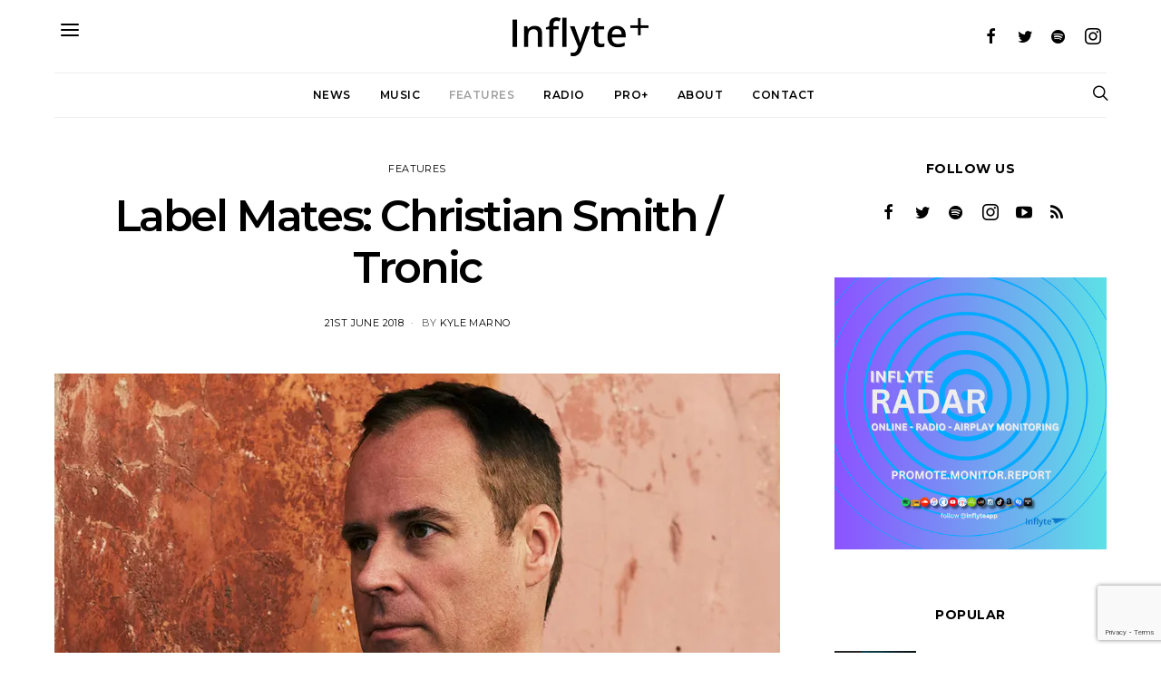

--- FILE ---
content_type: text/html; charset=UTF-8
request_url: https://plus.inflyteapp.com/label-mates-christian-smith-tronic/
body_size: 24978
content:
<!DOCTYPE html>
<html lang="en-GB">
<head>
	<meta charset="UTF-8">
	<meta name="viewport" content="width=device-width, initial-scale=1">
	<link rel="profile" href="http://gmpg.org/xfn/11">
		<link rel="pingback" href="https://plus.inflyteapp.com/xmlrpc.php">
		<meta name='robots' content='index, follow, max-image-preview:large, max-snippet:-1, max-video-preview:-1' />
	<style>img:is([sizes="auto" i], [sizes^="auto," i]) { contain-intrinsic-size: 3000px 1500px }</style>
	
	<!-- This site is optimized with the Yoast SEO plugin v24.6 - https://yoast.com/wordpress/plugins/seo/ -->
	<title>Label Mates: Christian Smith / Tronic - InflytePlus</title>
	<meta name="description" content="American DJ, producer, label boss and techno veteran Christian Smith has been releasing records on his Tronic imprint for almost 25 years." />
	<link rel="canonical" href="https://plus.inflyteapp.com/label-mates-christian-smith-tronic/" />
	<meta property="og:locale" content="en_GB" />
	<meta property="og:type" content="article" />
	<meta property="og:title" content="Label Mates: Christian Smith / Tronic - InflytePlus" />
	<meta property="og:description" content="American DJ, producer, label boss and techno veteran Christian Smith has been releasing records on his Tronic imprint for almost 25 years." />
	<meta property="og:url" content="https://plus.inflyteapp.com/label-mates-christian-smith-tronic/" />
	<meta property="og:site_name" content="InflytePlus" />
	<meta property="article:publisher" content="https://www.facebook.com/inflyteApp/" />
	<meta property="article:published_time" content="2018-06-21T16:43:57+00:00" />
	<meta property="article:modified_time" content="2018-06-25T15:39:32+00:00" />
	<meta property="og:image" content="https://i2.wp.com/plus.inflyteapp.com/wp-content/uploads/2018/06/Christian-Smith.jpg?fit=1024%2C558&ssl=1" />
	<meta property="og:image:width" content="1024" />
	<meta property="og:image:height" content="558" />
	<meta property="og:image:type" content="image/jpeg" />
	<meta name="author" content="Kyle Marno" />
	<meta name="twitter:card" content="summary_large_image" />
	<meta name="twitter:creator" content="@inflyteapp" />
	<meta name="twitter:site" content="@inflyteapp" />
	<meta name="twitter:label1" content="Written by" />
	<meta name="twitter:data1" content="Kyle Marno" />
	<meta name="twitter:label2" content="Estimated reading time" />
	<meta name="twitter:data2" content="5 minutes" />
	<script type="application/ld+json" class="yoast-schema-graph">{"@context":"https://schema.org","@graph":[{"@type":"Article","@id":"https://plus.inflyteapp.com/label-mates-christian-smith-tronic/#article","isPartOf":{"@id":"https://plus.inflyteapp.com/label-mates-christian-smith-tronic/"},"author":{"name":"Kyle Marno","@id":"https://plus.inflyteapp.com/#/schema/person/87c2853eccf9ab9d79fed14b56543a9c"},"headline":"Label Mates: Christian Smith / Tronic","datePublished":"2018-06-21T16:43:57+00:00","dateModified":"2018-06-25T15:39:32+00:00","mainEntityOfPage":{"@id":"https://plus.inflyteapp.com/label-mates-christian-smith-tronic/"},"wordCount":985,"publisher":{"@id":"https://plus.inflyteapp.com/#organization"},"image":{"@id":"https://plus.inflyteapp.com/label-mates-christian-smith-tronic/#primaryimage"},"thumbnailUrl":"https://i0.wp.com/plus.inflyteapp.com/wp-content/uploads/2018/06/Christian-Smith.jpg?fit=1024%2C558&ssl=1","keywords":["christian smith","front","Inflyte","interview","label mates","tronic"],"articleSection":["Features"],"inLanguage":"en-GB"},{"@type":"WebPage","@id":"https://plus.inflyteapp.com/label-mates-christian-smith-tronic/","url":"https://plus.inflyteapp.com/label-mates-christian-smith-tronic/","name":"Label Mates: Christian Smith / Tronic - InflytePlus","isPartOf":{"@id":"https://plus.inflyteapp.com/#website"},"primaryImageOfPage":{"@id":"https://plus.inflyteapp.com/label-mates-christian-smith-tronic/#primaryimage"},"image":{"@id":"https://plus.inflyteapp.com/label-mates-christian-smith-tronic/#primaryimage"},"thumbnailUrl":"https://i0.wp.com/plus.inflyteapp.com/wp-content/uploads/2018/06/Christian-Smith.jpg?fit=1024%2C558&ssl=1","datePublished":"2018-06-21T16:43:57+00:00","dateModified":"2018-06-25T15:39:32+00:00","description":"American DJ, producer, label boss and techno veteran Christian Smith has been releasing records on his Tronic imprint for almost 25 years.","breadcrumb":{"@id":"https://plus.inflyteapp.com/label-mates-christian-smith-tronic/#breadcrumb"},"inLanguage":"en-GB","potentialAction":[{"@type":"ReadAction","target":["https://plus.inflyteapp.com/label-mates-christian-smith-tronic/"]}]},{"@type":"ImageObject","inLanguage":"en-GB","@id":"https://plus.inflyteapp.com/label-mates-christian-smith-tronic/#primaryimage","url":"https://i0.wp.com/plus.inflyteapp.com/wp-content/uploads/2018/06/Christian-Smith.jpg?fit=1024%2C558&ssl=1","contentUrl":"https://i0.wp.com/plus.inflyteapp.com/wp-content/uploads/2018/06/Christian-Smith.jpg?fit=1024%2C558&ssl=1","width":"1024","height":"558","caption":"Label Mates: Christian Smith / Tronic"},{"@type":"BreadcrumbList","@id":"https://plus.inflyteapp.com/label-mates-christian-smith-tronic/#breadcrumb","itemListElement":[{"@type":"ListItem","position":1,"name":"Home","item":"https://plus.inflyteapp.com/"},{"@type":"ListItem","position":2,"name":"Label Mates: Christian Smith / Tronic"}]},{"@type":"WebSite","@id":"https://plus.inflyteapp.com/#website","url":"https://plus.inflyteapp.com/","name":"InflytePlus","description":"Because Great Music Deserves Great Promo","publisher":{"@id":"https://plus.inflyteapp.com/#organization"},"potentialAction":[{"@type":"SearchAction","target":{"@type":"EntryPoint","urlTemplate":"https://plus.inflyteapp.com/?s={search_term_string}"},"query-input":{"@type":"PropertyValueSpecification","valueRequired":true,"valueName":"search_term_string"}}],"inLanguage":"en-GB"},{"@type":"Organization","@id":"https://plus.inflyteapp.com/#organization","name":"Inflyte","url":"https://plus.inflyteapp.com/","logo":{"@type":"ImageObject","inLanguage":"en-GB","@id":"https://plus.inflyteapp.com/#/schema/logo/image/","url":"https://i2.wp.com/plus.inflyteapp.com/wp-content/uploads/2018/01/inflyte-retina.png?fit=400%2C83&ssl=1","contentUrl":"https://i2.wp.com/plus.inflyteapp.com/wp-content/uploads/2018/01/inflyte-retina.png?fit=400%2C83&ssl=1","width":"400","height":"83","caption":"Inflyte"},"image":{"@id":"https://plus.inflyteapp.com/#/schema/logo/image/"},"sameAs":["https://www.facebook.com/inflyteApp/","https://x.com/inflyteapp","http://inflyteapp","https://www.youtube.com/channel/UCj7H-7maaiUAbMKCb2BhTsA"]},{"@type":"Person","@id":"https://plus.inflyteapp.com/#/schema/person/87c2853eccf9ab9d79fed14b56543a9c","name":"Kyle Marno","url":"https://plus.inflyteapp.com/author/kyle/"}]}</script>
	<!-- / Yoast SEO plugin. -->


<link rel='dns-prefetch' href='//pagead2.googlesyndication.com' />
<link rel='dns-prefetch' href='//stats.wp.com' />
<link rel='dns-prefetch' href='//fonts.googleapis.com' />
<link rel='dns-prefetch' href='//v0.wordpress.com' />
<link rel='dns-prefetch' href='//widgets.wp.com' />
<link rel='dns-prefetch' href='//s0.wp.com' />
<link rel='dns-prefetch' href='//0.gravatar.com' />
<link rel='dns-prefetch' href='//1.gravatar.com' />
<link rel='dns-prefetch' href='//2.gravatar.com' />
<link rel='preconnect' href='//i0.wp.com' />
<link rel="alternate" type="application/rss+xml" title="InflytePlus &raquo; Feed" href="https://plus.inflyteapp.com/feed/" />
<link rel="alternate" type="application/rss+xml" title="InflytePlus &raquo; Comments Feed" href="https://plus.inflyteapp.com/comments/feed/" />
<link rel="alternate" type="application/rss+xml" title="InflytePlus &raquo; Label Mates: Christian Smith / Tronic Comments Feed" href="https://plus.inflyteapp.com/label-mates-christian-smith-tronic/feed/" />
<script type="text/javascript">
/* <![CDATA[ */
window._wpemojiSettings = {"baseUrl":"https:\/\/s.w.org\/images\/core\/emoji\/15.0.3\/72x72\/","ext":".png","svgUrl":"https:\/\/s.w.org\/images\/core\/emoji\/15.0.3\/svg\/","svgExt":".svg","source":{"concatemoji":"https:\/\/plus.inflyteapp.com\/wp-includes\/js\/wp-emoji-release.min.js?ver=33536617c1a21a17220b179a5c2d25f5"}};
/*! This file is auto-generated */
!function(i,n){var o,s,e;function c(e){try{var t={supportTests:e,timestamp:(new Date).valueOf()};sessionStorage.setItem(o,JSON.stringify(t))}catch(e){}}function p(e,t,n){e.clearRect(0,0,e.canvas.width,e.canvas.height),e.fillText(t,0,0);var t=new Uint32Array(e.getImageData(0,0,e.canvas.width,e.canvas.height).data),r=(e.clearRect(0,0,e.canvas.width,e.canvas.height),e.fillText(n,0,0),new Uint32Array(e.getImageData(0,0,e.canvas.width,e.canvas.height).data));return t.every(function(e,t){return e===r[t]})}function u(e,t,n){switch(t){case"flag":return n(e,"\ud83c\udff3\ufe0f\u200d\u26a7\ufe0f","\ud83c\udff3\ufe0f\u200b\u26a7\ufe0f")?!1:!n(e,"\ud83c\uddfa\ud83c\uddf3","\ud83c\uddfa\u200b\ud83c\uddf3")&&!n(e,"\ud83c\udff4\udb40\udc67\udb40\udc62\udb40\udc65\udb40\udc6e\udb40\udc67\udb40\udc7f","\ud83c\udff4\u200b\udb40\udc67\u200b\udb40\udc62\u200b\udb40\udc65\u200b\udb40\udc6e\u200b\udb40\udc67\u200b\udb40\udc7f");case"emoji":return!n(e,"\ud83d\udc26\u200d\u2b1b","\ud83d\udc26\u200b\u2b1b")}return!1}function f(e,t,n){var r="undefined"!=typeof WorkerGlobalScope&&self instanceof WorkerGlobalScope?new OffscreenCanvas(300,150):i.createElement("canvas"),a=r.getContext("2d",{willReadFrequently:!0}),o=(a.textBaseline="top",a.font="600 32px Arial",{});return e.forEach(function(e){o[e]=t(a,e,n)}),o}function t(e){var t=i.createElement("script");t.src=e,t.defer=!0,i.head.appendChild(t)}"undefined"!=typeof Promise&&(o="wpEmojiSettingsSupports",s=["flag","emoji"],n.supports={everything:!0,everythingExceptFlag:!0},e=new Promise(function(e){i.addEventListener("DOMContentLoaded",e,{once:!0})}),new Promise(function(t){var n=function(){try{var e=JSON.parse(sessionStorage.getItem(o));if("object"==typeof e&&"number"==typeof e.timestamp&&(new Date).valueOf()<e.timestamp+604800&&"object"==typeof e.supportTests)return e.supportTests}catch(e){}return null}();if(!n){if("undefined"!=typeof Worker&&"undefined"!=typeof OffscreenCanvas&&"undefined"!=typeof URL&&URL.createObjectURL&&"undefined"!=typeof Blob)try{var e="postMessage("+f.toString()+"("+[JSON.stringify(s),u.toString(),p.toString()].join(",")+"));",r=new Blob([e],{type:"text/javascript"}),a=new Worker(URL.createObjectURL(r),{name:"wpTestEmojiSupports"});return void(a.onmessage=function(e){c(n=e.data),a.terminate(),t(n)})}catch(e){}c(n=f(s,u,p))}t(n)}).then(function(e){for(var t in e)n.supports[t]=e[t],n.supports.everything=n.supports.everything&&n.supports[t],"flag"!==t&&(n.supports.everythingExceptFlag=n.supports.everythingExceptFlag&&n.supports[t]);n.supports.everythingExceptFlag=n.supports.everythingExceptFlag&&!n.supports.flag,n.DOMReady=!1,n.readyCallback=function(){n.DOMReady=!0}}).then(function(){return e}).then(function(){var e;n.supports.everything||(n.readyCallback(),(e=n.source||{}).concatemoji?t(e.concatemoji):e.wpemoji&&e.twemoji&&(t(e.twemoji),t(e.wpemoji)))}))}((window,document),window._wpemojiSettings);
/* ]]> */
</script>
<link rel='stylesheet' id='jetpack_related-posts-css' href='https://plus.inflyteapp.com/wp-content/plugins/jetpack/modules/related-posts/related-posts.css?ver=20240116' type='text/css' media='all' />
<style id='wp-emoji-styles-inline-css' type='text/css'>

	img.wp-smiley, img.emoji {
		display: inline !important;
		border: none !important;
		box-shadow: none !important;
		height: 1em !important;
		width: 1em !important;
		margin: 0 0.07em !important;
		vertical-align: -0.1em !important;
		background: none !important;
		padding: 0 !important;
	}
</style>
<link rel='stylesheet' id='wp-block-library-css' href='https://plus.inflyteapp.com/wp-includes/css/dist/block-library/style.min.css?ver=33536617c1a21a17220b179a5c2d25f5' type='text/css' media='all' />
<link rel='stylesheet' id='mediaelement-css' href='https://plus.inflyteapp.com/wp-includes/js/mediaelement/mediaelementplayer-legacy.min.css?ver=4.2.17' type='text/css' media='all' />
<link rel='stylesheet' id='wp-mediaelement-css' href='https://plus.inflyteapp.com/wp-includes/js/mediaelement/wp-mediaelement.min.css?ver=33536617c1a21a17220b179a5c2d25f5' type='text/css' media='all' />
<style id='jetpack-sharing-buttons-style-inline-css' type='text/css'>
.jetpack-sharing-buttons__services-list{display:flex;flex-direction:row;flex-wrap:wrap;gap:0;list-style-type:none;margin:5px;padding:0}.jetpack-sharing-buttons__services-list.has-small-icon-size{font-size:12px}.jetpack-sharing-buttons__services-list.has-normal-icon-size{font-size:16px}.jetpack-sharing-buttons__services-list.has-large-icon-size{font-size:24px}.jetpack-sharing-buttons__services-list.has-huge-icon-size{font-size:36px}@media print{.jetpack-sharing-buttons__services-list{display:none!important}}.editor-styles-wrapper .wp-block-jetpack-sharing-buttons{gap:0;padding-inline-start:0}ul.jetpack-sharing-buttons__services-list.has-background{padding:1.25em 2.375em}
</style>
<style id='classic-theme-styles-inline-css' type='text/css'>
/*! This file is auto-generated */
.wp-block-button__link{color:#fff;background-color:#32373c;border-radius:9999px;box-shadow:none;text-decoration:none;padding:calc(.667em + 2px) calc(1.333em + 2px);font-size:1.125em}.wp-block-file__button{background:#32373c;color:#fff;text-decoration:none}
</style>
<style id='global-styles-inline-css' type='text/css'>
:root{--wp--preset--aspect-ratio--square: 1;--wp--preset--aspect-ratio--4-3: 4/3;--wp--preset--aspect-ratio--3-4: 3/4;--wp--preset--aspect-ratio--3-2: 3/2;--wp--preset--aspect-ratio--2-3: 2/3;--wp--preset--aspect-ratio--16-9: 16/9;--wp--preset--aspect-ratio--9-16: 9/16;--wp--preset--color--black: #000000;--wp--preset--color--cyan-bluish-gray: #abb8c3;--wp--preset--color--white: #ffffff;--wp--preset--color--pale-pink: #f78da7;--wp--preset--color--vivid-red: #cf2e2e;--wp--preset--color--luminous-vivid-orange: #ff6900;--wp--preset--color--luminous-vivid-amber: #fcb900;--wp--preset--color--light-green-cyan: #7bdcb5;--wp--preset--color--vivid-green-cyan: #00d084;--wp--preset--color--pale-cyan-blue: #8ed1fc;--wp--preset--color--vivid-cyan-blue: #0693e3;--wp--preset--color--vivid-purple: #9b51e0;--wp--preset--gradient--vivid-cyan-blue-to-vivid-purple: linear-gradient(135deg,rgba(6,147,227,1) 0%,rgb(155,81,224) 100%);--wp--preset--gradient--light-green-cyan-to-vivid-green-cyan: linear-gradient(135deg,rgb(122,220,180) 0%,rgb(0,208,130) 100%);--wp--preset--gradient--luminous-vivid-amber-to-luminous-vivid-orange: linear-gradient(135deg,rgba(252,185,0,1) 0%,rgba(255,105,0,1) 100%);--wp--preset--gradient--luminous-vivid-orange-to-vivid-red: linear-gradient(135deg,rgba(255,105,0,1) 0%,rgb(207,46,46) 100%);--wp--preset--gradient--very-light-gray-to-cyan-bluish-gray: linear-gradient(135deg,rgb(238,238,238) 0%,rgb(169,184,195) 100%);--wp--preset--gradient--cool-to-warm-spectrum: linear-gradient(135deg,rgb(74,234,220) 0%,rgb(151,120,209) 20%,rgb(207,42,186) 40%,rgb(238,44,130) 60%,rgb(251,105,98) 80%,rgb(254,248,76) 100%);--wp--preset--gradient--blush-light-purple: linear-gradient(135deg,rgb(255,206,236) 0%,rgb(152,150,240) 100%);--wp--preset--gradient--blush-bordeaux: linear-gradient(135deg,rgb(254,205,165) 0%,rgb(254,45,45) 50%,rgb(107,0,62) 100%);--wp--preset--gradient--luminous-dusk: linear-gradient(135deg,rgb(255,203,112) 0%,rgb(199,81,192) 50%,rgb(65,88,208) 100%);--wp--preset--gradient--pale-ocean: linear-gradient(135deg,rgb(255,245,203) 0%,rgb(182,227,212) 50%,rgb(51,167,181) 100%);--wp--preset--gradient--electric-grass: linear-gradient(135deg,rgb(202,248,128) 0%,rgb(113,206,126) 100%);--wp--preset--gradient--midnight: linear-gradient(135deg,rgb(2,3,129) 0%,rgb(40,116,252) 100%);--wp--preset--font-size--small: 13px;--wp--preset--font-size--medium: 20px;--wp--preset--font-size--large: 36px;--wp--preset--font-size--x-large: 42px;--wp--preset--spacing--20: 0.44rem;--wp--preset--spacing--30: 0.67rem;--wp--preset--spacing--40: 1rem;--wp--preset--spacing--50: 1.5rem;--wp--preset--spacing--60: 2.25rem;--wp--preset--spacing--70: 3.38rem;--wp--preset--spacing--80: 5.06rem;--wp--preset--shadow--natural: 6px 6px 9px rgba(0, 0, 0, 0.2);--wp--preset--shadow--deep: 12px 12px 50px rgba(0, 0, 0, 0.4);--wp--preset--shadow--sharp: 6px 6px 0px rgba(0, 0, 0, 0.2);--wp--preset--shadow--outlined: 6px 6px 0px -3px rgba(255, 255, 255, 1), 6px 6px rgba(0, 0, 0, 1);--wp--preset--shadow--crisp: 6px 6px 0px rgba(0, 0, 0, 1);}:where(.is-layout-flex){gap: 0.5em;}:where(.is-layout-grid){gap: 0.5em;}body .is-layout-flex{display: flex;}.is-layout-flex{flex-wrap: wrap;align-items: center;}.is-layout-flex > :is(*, div){margin: 0;}body .is-layout-grid{display: grid;}.is-layout-grid > :is(*, div){margin: 0;}:where(.wp-block-columns.is-layout-flex){gap: 2em;}:where(.wp-block-columns.is-layout-grid){gap: 2em;}:where(.wp-block-post-template.is-layout-flex){gap: 1.25em;}:where(.wp-block-post-template.is-layout-grid){gap: 1.25em;}.has-black-color{color: var(--wp--preset--color--black) !important;}.has-cyan-bluish-gray-color{color: var(--wp--preset--color--cyan-bluish-gray) !important;}.has-white-color{color: var(--wp--preset--color--white) !important;}.has-pale-pink-color{color: var(--wp--preset--color--pale-pink) !important;}.has-vivid-red-color{color: var(--wp--preset--color--vivid-red) !important;}.has-luminous-vivid-orange-color{color: var(--wp--preset--color--luminous-vivid-orange) !important;}.has-luminous-vivid-amber-color{color: var(--wp--preset--color--luminous-vivid-amber) !important;}.has-light-green-cyan-color{color: var(--wp--preset--color--light-green-cyan) !important;}.has-vivid-green-cyan-color{color: var(--wp--preset--color--vivid-green-cyan) !important;}.has-pale-cyan-blue-color{color: var(--wp--preset--color--pale-cyan-blue) !important;}.has-vivid-cyan-blue-color{color: var(--wp--preset--color--vivid-cyan-blue) !important;}.has-vivid-purple-color{color: var(--wp--preset--color--vivid-purple) !important;}.has-black-background-color{background-color: var(--wp--preset--color--black) !important;}.has-cyan-bluish-gray-background-color{background-color: var(--wp--preset--color--cyan-bluish-gray) !important;}.has-white-background-color{background-color: var(--wp--preset--color--white) !important;}.has-pale-pink-background-color{background-color: var(--wp--preset--color--pale-pink) !important;}.has-vivid-red-background-color{background-color: var(--wp--preset--color--vivid-red) !important;}.has-luminous-vivid-orange-background-color{background-color: var(--wp--preset--color--luminous-vivid-orange) !important;}.has-luminous-vivid-amber-background-color{background-color: var(--wp--preset--color--luminous-vivid-amber) !important;}.has-light-green-cyan-background-color{background-color: var(--wp--preset--color--light-green-cyan) !important;}.has-vivid-green-cyan-background-color{background-color: var(--wp--preset--color--vivid-green-cyan) !important;}.has-pale-cyan-blue-background-color{background-color: var(--wp--preset--color--pale-cyan-blue) !important;}.has-vivid-cyan-blue-background-color{background-color: var(--wp--preset--color--vivid-cyan-blue) !important;}.has-vivid-purple-background-color{background-color: var(--wp--preset--color--vivid-purple) !important;}.has-black-border-color{border-color: var(--wp--preset--color--black) !important;}.has-cyan-bluish-gray-border-color{border-color: var(--wp--preset--color--cyan-bluish-gray) !important;}.has-white-border-color{border-color: var(--wp--preset--color--white) !important;}.has-pale-pink-border-color{border-color: var(--wp--preset--color--pale-pink) !important;}.has-vivid-red-border-color{border-color: var(--wp--preset--color--vivid-red) !important;}.has-luminous-vivid-orange-border-color{border-color: var(--wp--preset--color--luminous-vivid-orange) !important;}.has-luminous-vivid-amber-border-color{border-color: var(--wp--preset--color--luminous-vivid-amber) !important;}.has-light-green-cyan-border-color{border-color: var(--wp--preset--color--light-green-cyan) !important;}.has-vivid-green-cyan-border-color{border-color: var(--wp--preset--color--vivid-green-cyan) !important;}.has-pale-cyan-blue-border-color{border-color: var(--wp--preset--color--pale-cyan-blue) !important;}.has-vivid-cyan-blue-border-color{border-color: var(--wp--preset--color--vivid-cyan-blue) !important;}.has-vivid-purple-border-color{border-color: var(--wp--preset--color--vivid-purple) !important;}.has-vivid-cyan-blue-to-vivid-purple-gradient-background{background: var(--wp--preset--gradient--vivid-cyan-blue-to-vivid-purple) !important;}.has-light-green-cyan-to-vivid-green-cyan-gradient-background{background: var(--wp--preset--gradient--light-green-cyan-to-vivid-green-cyan) !important;}.has-luminous-vivid-amber-to-luminous-vivid-orange-gradient-background{background: var(--wp--preset--gradient--luminous-vivid-amber-to-luminous-vivid-orange) !important;}.has-luminous-vivid-orange-to-vivid-red-gradient-background{background: var(--wp--preset--gradient--luminous-vivid-orange-to-vivid-red) !important;}.has-very-light-gray-to-cyan-bluish-gray-gradient-background{background: var(--wp--preset--gradient--very-light-gray-to-cyan-bluish-gray) !important;}.has-cool-to-warm-spectrum-gradient-background{background: var(--wp--preset--gradient--cool-to-warm-spectrum) !important;}.has-blush-light-purple-gradient-background{background: var(--wp--preset--gradient--blush-light-purple) !important;}.has-blush-bordeaux-gradient-background{background: var(--wp--preset--gradient--blush-bordeaux) !important;}.has-luminous-dusk-gradient-background{background: var(--wp--preset--gradient--luminous-dusk) !important;}.has-pale-ocean-gradient-background{background: var(--wp--preset--gradient--pale-ocean) !important;}.has-electric-grass-gradient-background{background: var(--wp--preset--gradient--electric-grass) !important;}.has-midnight-gradient-background{background: var(--wp--preset--gradient--midnight) !important;}.has-small-font-size{font-size: var(--wp--preset--font-size--small) !important;}.has-medium-font-size{font-size: var(--wp--preset--font-size--medium) !important;}.has-large-font-size{font-size: var(--wp--preset--font-size--large) !important;}.has-x-large-font-size{font-size: var(--wp--preset--font-size--x-large) !important;}
:where(.wp-block-post-template.is-layout-flex){gap: 1.25em;}:where(.wp-block-post-template.is-layout-grid){gap: 1.25em;}
:where(.wp-block-columns.is-layout-flex){gap: 2em;}:where(.wp-block-columns.is-layout-grid){gap: 2em;}
:root :where(.wp-block-pullquote){font-size: 1.5em;line-height: 1.6;}
</style>
<link rel='stylesheet' id='contact-form-7-bootstrap-style-css' href='https://plus.inflyteapp.com/wp-content/plugins/bootstrap-for-contact-form-7/assets/dist/css/style.min.css?ver=33536617c1a21a17220b179a5c2d25f5' type='text/css' media='all' />
<link rel='stylesheet' id='dashicons-css' href='https://plus.inflyteapp.com/wp-includes/css/dashicons.min.css?ver=33536617c1a21a17220b179a5c2d25f5' type='text/css' media='all' />
<link rel='stylesheet' id='parent-style-css' href='https://plus.inflyteapp.com/wp-content/themes/authentic/style.css?ver=33536617c1a21a17220b179a5c2d25f5' type='text/css' media='all' />
<link rel='stylesheet' id='inflyte-style-css' href='https://plus.inflyteapp.com/wp-content/themes/authenticplus/inflytestyles.css?ver=1' type='text/css' media='all' />
<link rel='stylesheet' id='csco-vendors-css' href='https://plus.inflyteapp.com/wp-content/themes/authentic/css/vendors.min.css?ver=33536617c1a21a17220b179a5c2d25f5' type='text/css' media='all' />
<link rel='stylesheet' id='csco-style-css' href='https://plus.inflyteapp.com/wp-content/themes/authentic/style.css?ver=33536617c1a21a17220b179a5c2d25f5' type='text/css' media='all' />
<link rel='stylesheet' id='tiled-gallery-css' href='https://plus.inflyteapp.com/wp-content/plugins/jetpack/modules/tiled-gallery/tiled-gallery/tiled-gallery.css?ver=2023-08-21' type='text/css' media='all' />
<link rel='stylesheet' id='jetpack_likes-css' href='https://plus.inflyteapp.com/wp-content/plugins/jetpack/modules/likes/style.css?ver=14.4.1' type='text/css' media='all' />
<style id='akismet-widget-style-inline-css' type='text/css'>

			.a-stats {
				--akismet-color-mid-green: #357b49;
				--akismet-color-white: #fff;
				--akismet-color-light-grey: #f6f7f7;

				max-width: 350px;
				width: auto;
			}

			.a-stats * {
				all: unset;
				box-sizing: border-box;
			}

			.a-stats strong {
				font-weight: 600;
			}

			.a-stats a.a-stats__link,
			.a-stats a.a-stats__link:visited,
			.a-stats a.a-stats__link:active {
				background: var(--akismet-color-mid-green);
				border: none;
				box-shadow: none;
				border-radius: 8px;
				color: var(--akismet-color-white);
				cursor: pointer;
				display: block;
				font-family: -apple-system, BlinkMacSystemFont, 'Segoe UI', 'Roboto', 'Oxygen-Sans', 'Ubuntu', 'Cantarell', 'Helvetica Neue', sans-serif;
				font-weight: 500;
				padding: 12px;
				text-align: center;
				text-decoration: none;
				transition: all 0.2s ease;
			}

			/* Extra specificity to deal with TwentyTwentyOne focus style */
			.widget .a-stats a.a-stats__link:focus {
				background: var(--akismet-color-mid-green);
				color: var(--akismet-color-white);
				text-decoration: none;
			}

			.a-stats a.a-stats__link:hover {
				filter: brightness(110%);
				box-shadow: 0 4px 12px rgba(0, 0, 0, 0.06), 0 0 2px rgba(0, 0, 0, 0.16);
			}

			.a-stats .count {
				color: var(--akismet-color-white);
				display: block;
				font-size: 1.5em;
				line-height: 1.4;
				padding: 0 13px;
				white-space: nowrap;
			}
		
</style>
<link rel='stylesheet' id='js_composer_front-css' href='https://plus.inflyteapp.com/wp-content/plugins/js_composer/assets/css/js_composer.min.css?ver=5.4.5' type='text/css' media='all' />
<link rel='stylesheet' id='kirki_google_fonts-css' href='https://fonts.googleapis.com/css?family=Lato%3Aregular%2Cregular%2Citalic%2C700%2C700italic%7CMontserrat%3Aregular%2C700%2C600%2C500%2C300%2Cregular%2Citalic%2C700%2C700italic&#038;subset=latin&#038;ver=3.0.16' type='text/css' media='all' />
<link rel='stylesheet' id='kirki-styles-csco_theme_mod-css' href='https://plus.inflyteapp.com/wp-content/themes/authentic/framework/includes/kirki/assets/css/kirki-styles.css?ver=3.0.16' type='text/css' media='all' />
<style id='kirki-styles-csco_theme_mod-inline-css' type='text/css'>
body, .offcanvas, #search, input[type=search], input[type=text], input[type=number], input[type=email], input[type=tel], input[type=password], textarea, .form-control, .card, .pagination-content{background-color:#ffffff;}.nav-tabs .nav-link.active, .nav-tabs .nav-item.show .nav-link, .woocommerce div.product .woocommerce-tabs ul.tabs li.active a{border-bottom-color:#ffffff;border-left-color:#eeeeee;border-right-color:#eeeeee;}.content .block-bg-dark, .dropcap-bg-inverse:first-letter, .dropcap-bg-dark:first-letter{color:#ffffff!important;}body, input[type=search], input[type=text], input[type=number], input[type=email], input[type=tel], input[type=password], textarea{color:#3f3f3f;}blockquote cite, label, .text-small, .comment-metadata, .logged-in-as, .post-categories, .post-count, .product-count, .post-meta, .content figcaption, .post-tags, .sub-title, .tagcloud, .timestamp, #wp-calendar caption, .comment-metadata a, .comment-metadata, .bsa-wrap .bsa-count, .bsa-wrap .bsa-label, .bsb-default .bsb-count, .title-share, .btw-default .btw-tweet:before, .woocommerce ul.products li.product .price, .woocommerce .widget_price_filter .price_slider_amount, .woocommerce ul.cart_list li .reviewer, .woocommerce ul.product_list_widget li .reviewer, .woocommerce .woocommerce-result-count, .woocommerce .product_meta, .woocommerce div.product p.price del,.woocommerce div.product span.price del, .woocommerce .woocommerce-review-link, .woocommerce-review__published-date, .woocommerce table.shop_table th, .woocommerce table.shop_table_responsive tr td::before, .woocommerce-page table.shop_table_responsive tr td::before{color:#5b5b5b;}.owl-dot span{background-color:#5b5b5b;}a, #search .close, .btn-link, .bsa-wrap .bsa-count, .bsa-wrap .bsa-icon, .bsa-wrap .bsa-title, .bsb-default .bsb-link, .bsb-wrap .bsb-total .bsb-label, .woocommerce ul.products li.product .price ins, .woocommerce .widget_layered_nav ul li.chosen a:before, .woocommerce div.product p.price, .woocommerce div.product span.price, .woocommerce .quantity-controls input, .woocommerce .woocommerce-review-link:hover, .nav-tabs .nav-link.active, .nav-tabs .nav-item.show .nav-link, .woocommerce div.product .woocommerce-tabs ul.tabs li a, .woocommerce p.stars a:hover, .woocommerce .order-total .amount{color:#000000;}.owl-dot.active span{background-color:#000000;}.woocommerce a.remove{color:#000000!important;}a:hover, #search .close:hover, .woocommerce .widget_layered_nav ul li.chosen a:hover:before, .woocommerce p.stars a, .woocommerce .woocommerce-MyAccount-navigation-link.is-active a{color:#848484;}section.widget .widget-wrap, .form-control, input[type=search], input[type=text], input[type=number], input[type=email], input[type=tel], input[type=password], textarea, select, .card, .post-archive .archive-compact .post-masonry, .post-archive .archive-compact .post-grid, .post-archive .archive-compact.archive-masonry section.widget, .post-archive .archive-compact.archive-grid section.widget, .woocommerce .cart-collaterals .cart_totals, .woocommerce form.checkout_coupon, .woocommerce form.login, .woocommerce form.register, .select2-container--default .select2-selection--single, .select2-dropdown, .woocommerce form .form-row.woocommerce-validated .select2-container, .woocommerce form .form-row.woocommerce-validated input.input-text, .woocommerce form .form-row.woocommerce-validated select, .woocommerce table.woocommerce-checkout-review-order-table, #add_payment_method #payment, .woocommerce-cart #payment, .woocommerce-checkout #payment, #add_payment_method table.cart td.actions .coupon .input-text, .woocommerce-cart table.cart td.actions .coupon .input-text, .woocommerce-checkout table.cart td.actions .coupon .input-text, .woocommerce table.woocommerce-table--order-details, .woocommerce .woocommerce-MyAccount-navigation ul{border-color:#eeeeee;}.header-enabled .navbar-primary:not(.navbar-stuck) .navbar, .navigation.comment-navigation, .site-main > article > .post-author, .post-main .post-author, .comment-body + .comment-respond, .comment-list + .comment-respond, .comment-list article, .comment-list .pingback, .comment-list .trackback, .section-tiles + .site-content .main-content, .section-carousel + .site-content > .container:before, .section-tiles + .site-content > .container:before, .post-standard:not(.post-featured) + .post-standard:not(.post-featured), .archive-first + .archive-list, .single .section-carousel, .widget_nav_menu .menu > .menu-item:not(:first-child), .widget_pages li:not(:first-child) a, .widget_meta li:not(:first-child) a, .widget_categories > ul > li:not(:first-child), .widget_archive > ul > li:not(:first-child), .widget_recent_comments li:not(:first-child), .widget_recent_entries li:not(:first-child), #wp-calendar tbody td, .single .navigation.pagination, .navigation.pagination + .post-tags, .fb-comments, .post-tags, .sidebar-offcanvas .widget + .widget, .page-header-simple .page-header + .post-archive, .section-carousel + .site-content > .container:before, .section-grid + .site-content > .container:before, .archive-pagination:not(:empty), .post-list:not(.post-featured) + .post-list:not(.post-featured), .woocommerce .widget_shopping_cart .total, .woocommerce.widget_shopping_cart .total, .widget_product_categories > ul > li:not(:first-child), .woocommerce .widget_layered_nav > ul > li:not(:first-child), .woocommerce .product_meta, .nav-tabs .nav-link.active, .nav-tabs .nav-item.show .nav-link, .woocommerce div.product .woocommerce-tabs ul.tabs li.active a, .woocommerce #review_form, .woocommerce table.shop_table td, #add_payment_method .cart-collaterals .cart_totals tr td, #add_payment_method .cart-collaterals .cart_totals tr th, .woocommerce-cart .cart-collaterals .cart_totals tr td, .woocommerce-cart .cart-collaterals .cart_totals tr th, .woocommerce-checkout .cart-collaterals .cart_totals tr td, .woocommerce-checkout .cart-collaterals .cart_totals tr th, .woocommerce table.shop_table tbody th, .woocommerce table.shop_table tfoot td, .woocommerce table.shop_table tfoot th{border-top-color:#eeeeee;}.navbar-primary:not(.navbar-stuck) .navbar, .navbar-stuck, .topbar, .navbar-offcanvas, .navigation.comment-navigation, .bsc-separator, .nav-tabs, .woocommerce div.product .woocommerce-tabs ul.tabs{border-bottom-color:#eeeeee;}.woocommerce .widget_price_filter .price_slider_wrapper .ui-widget-content, .nav-tabs .nav-link:not(.active):focus, .nav-tabs .nav-link:not(.active):hover{background-color:#eeeeee;}.woocommerce .star-rating::before{color:#eeeeee;}.site-main .bmc-wrap, .post-comments, .content .dropcap-bg:first-letter, .content .dropcap-bg-light:first-letter, .content .block-bg-default, .content .block-bg-light, .bsa-horizontal .bsa-link, .bsb-after-post.bsb-default .bsb-link, .bsb-before-post.bsb-default .bsb-link, .basic_mailchimp_widget, .btw-slider, div.quantity input, .woocommerce-error, .woocommerce-info, .woocommerce-message, .card-header, .progress, .woocommerce div.product .woocommerce-tabs ul.tabs li:not(.active) a:hover, .woocommerce table.shop_attributes tr:nth-child(even) td, .woocommerce table.shop_attributes tr:nth-child(even) th, .woocommerce .woocommerce-Reviews #comments, .woocommerce #review_form_wrapper, #add_payment_method #payment div.form-row, .woocommerce-cart #payment div.form-row, .woocommerce-checkout #payment div.form-row{background-color:#f8f8f8;}h1, h2, h3, h4, h5, h6, .comment .fn, #search input[type="search"], .woocommerce .widget_shopping_cart .total strong, .woocommerce.widget_shopping_cart .total strong, .woocommerce .widget_shopping_cart .total .amount, .woocommerce.widget_shopping_cart .total .amount, .woocommerce-review__author, .comment-reply-title, #ship-to-different-address > label{color:#000000;}#search input[type="search"]:-ms-input-placeholder{color:#000000;}#search input[type="search"]:-moz-placeholder{color:#000000;}#search input[type="search"]::-webkit-input-placeholder{color:#000000;}h1 a, h2 a, h3 a, h4 a, h5 a, h6 a, .comment .fn a{color:#000000;}h1 a:hover, h2 a:hover, h3 a:hover, h4 a:hover, h5 a:hover, h6 a:hover, .comment .fn a:hover{color:#a0a0a0;}.title-block{color:#000000;}.btn-primary, .post-number, .bsb-monochrome.bsb-before-post .bsb-link, .bsb-monochrome.bsb-after-post .bsb-link, .section-tiles .post-more .btn, .section-slider .post-more .btn, .post-pagination .post-more .btn, .woocommerce #respond input#submit, .woocommerce a.button, .woocommerce button.button, .woocommerce input.button, .woocommerce span.onsale, .header-cart .cart-quantity, .woocommerce.widget_product_search input[type=submit], .product-thumbnail .added_to_cart, .woocommerce a.remove:hover, .select2-container--default .select2-results__option--highlighted[aria-selected]{color:#eeeeee;}.pin-it{color:#eeeeee!important;}.btn-primary:hover, .btn-primary:active, .btn-primary:focus, .btn-primary:not([disabled]):not(.disabled).active, .btn-primary:not([disabled]):not(.disabled):active, .bsb-monochrome.bsb-before-post .bsb-link:hover, .bsb-monochrome.bsb-after-post .bsb-link:hover, .section-tiles .post-more .btn:hover, .section-slider .post-more .btn:hover, .post-pagination .post-more .btn:hover, .woocommerce #respond input#submit:hover, .woocommerce a.button:hover, .woocommerce button.button:hover, .woocommerce input.button:hover,  .header-cart:hover .cart-quantity, .post-tags a:focus, .post-tags a:hover, .tagcloud a:focus, .tagcloud a:hover, .woocommerce.widget_product_search input[type=submit]:hover, .product-thumbnail .added_to_cart:hover{color:#ffffff;}.pin-it:hover{color:#ffffff!important;background-color:#000000!important;}.btn-primary, .post-number, .nav-pills .nav-link.active, .nav-pills .nav-link.active:focus, .nav-pills .nav-link.active:hover, .bsb-monochrome.bsb-before-post .bsb-link, .bsb-monochrome.bsb-after-post .bsb-link, .woocommerce #respond input#submit, .woocommerce a.button, .woocommerce button.button, .woocommerce input.button, .woocommerce span.onsale, .header-cart .cart-quantity, .woocommerce .widget_price_filter .ui-slider .ui-slider-handle, .woocommerce .widget_price_filter .ui-slider .ui-slider-range, .woocommerce.widget_product_search input[type=submit], .product-thumbnail .added_to_cart, .woocommerce #respond input#submit.alt, .woocommerce a.button.alt, .woocommerce button.button.alt, .woocommerce input.button.alt, .woocommerce a.remove:hover, .select2-container--default .select2-results__option--highlighted[aria-selected]{background-color:#282828;}.bg-primary, .pin-it{background-color:#282828!important;}.woocommerce .star-rating span::before{color:#282828;}.btn-primary:hover, .btn-primary:active, .btn-primary:focus, .btn-primary:not([disabled]):not(.disabled).active, .btn-primary:not([disabled]):not(.disabled):active, .bsb-monochrome.bsb-before-post .bsb-link:hover, .bsb-monochrome.bsb-after-post .bsb-link:hover, .woocommerce #respond input#submit:hover, .woocommerce a.button:hover, .woocommerce button.button:hover, .woocommerce input.button:hover,  .header-cart:hover .cart-quantity, .post-tags a:focus, .post-tags a:hover, .tagcloud a:focus, .tagcloud a:hover, .woocommerce.widget_product_search input[type=submit]:hover, .product-thumbnail .added_to_cart:hover, .woocommerce #respond input#submit.alt:hover, .woocommerce a.button.alt:hover, .woocommerce button.button.alt:hover, .woocommerce input.button.alt:hover{background-color:#000000;}.btn-secondary, .woocommerce #respond input#submit.disabled, .woocommerce #respond input#submit:disabled, .woocommerce a.button.disabled, .woocommerce a.button:disabled, .woocommerce button.button.disabled, .woocommerce button.button:disabled, .woocommerce input.button.disabled, .woocommerce input.button:disabled, .woocommerce.widget_product_search input[type=submit].disabled, .woocommerce.widget_product_search input[type=submit]:disabled, .woocommerce .added_to_cart.disabled, .woocommerce .added_to_cart:disabled, .woocommerce #respond input#submit.alt.disabled, .woocommerce #respond input#submit.alt.disabled:hover, .woocommerce #respond input#submit.alt:disabled, .woocommerce #respond input#submit.alt:disabled:hover, .woocommerce #respond input#submit.alt:disabled[disabled], .woocommerce #respond input#submit.alt:disabled[disabled]:hover, .woocommerce a.button.alt.disabled, .woocommerce a.button.alt.disabled:hover, .woocommerce a.button.alt:disabled, .woocommerce a.button.alt:disabled:hover, .woocommerce a.button.alt:disabled[disabled], .woocommerce a.button.alt:disabled[disabled]:hover, .woocommerce button.button.alt.disabled, .woocommerce button.button.alt.disabled:hover, .woocommerce button.button.alt:disabled, .woocommerce button.button.alt:disabled:hover, .woocommerce button.button.alt:disabled[disabled], .woocommerce button.button.alt:disabled[disabled]:hover, .woocommerce input.button.alt.disabled, .woocommerce input.button.alt.disabled:hover, .woocommerce input.button.alt:disabled, .woocommerce input.button.alt:disabled:hover, .woocommerce input.button.alt:disabled[disabled], .woocommerce input.button.alt:disabled[disabled]:hover{color:#a0a0a0;background-color:#eeeeee;}.btn-secondary:hover, .btn-secondary:active, .btn-secondary:focus{color:#000000;background-color:#f8f8f8;}.site-title{color:#000000;}.site-title:hover{color:#a0a0a0;}.site-description{color:#a0a0a0;}.navbar-primary{background-color:#ffffff;}.navbar-primary:not(.navbar-stuck) .navbar, .navbar-stuck{border-bottom-width:1px;border-bottom-style:solid;}.navbar-primary a, .navbar-primary button, .navbar-primary .navbar-nav > li > a{color:#000000;}.navbar-primary a:hover, .navbar-primary button:hover, .navbar-primary .navbar-nav > li > a:focus, .navbar-primary .navbar-nav > li > a:hover, .navbar-primary .navbar-nav > li.current-menu-parent > a, .navbar-primary .navbar-nav > li.current-nav-item > a{color:#a0a0a0;}.navbar-nav .sub-menu{background-color:#ffffff;border:1px #eeeeee solid;}.navbar-nav .sub-menu .sub-menu{margin-top:-1px;}.navbar-nav .sub-menu > li > a, .navbar-nav .sub-cats > li > a, .navbar-nav .menu-columns > .sub-menu > li > a:hover, .csco-mega-menu-box .entry-title a{color:#000000;}.navbar-nav .sub-menu > li > a:hover, .navbar-nav .sub-menu > li > a:focus, .navbar-nav .sub-menu > li > a:active, .navbar-nav .sub-cats > li > a:hover, .navbar-nav .sub-cats > li > a:focus, .navbar-nav .sub-cats > li > a:active, .csco-mega-menu-box article:hover .entry-title a{color:#ffffff;}.navbar-nav .sub-menu .current-menu-item > a, .navbar-nav .sub-menu .current-menu-ancestor > a, .navbar-nav .sub-menu .current-menu-parent > a{color:#000000;}.navbar-nav .sub-menu > li + li > a, .navbar-nav .sub-cats > li + li > a{border-top:1px #eeeeee solid;}.navbar-primary .bsa-nav .bsa-icon{color:#000000;}.navbar-primary .bsa-nav .bsa-item .bsa-link:hover .bsa-icon{color:#000000;}.navbar-primary .bsa-nav .bsa-title, .navbar-primary .bsa-nav .bsa-count, .navbar-primary .bsa-nav .bsa-label{color:#A0A0A0;}.navbar-primary .bsa-nav .bsa-item .bsa-link:hover .bsa-title, .navbar-primary .bsa-nav .bsa-item .bsa-link:hover .bsa-count, .navbar-primary .bsa-nav .bsa-item .bsa-link:hover .bsa-label{color:#000000;}.topbar{border-bottom-width:1px;border-bottom-style:solid;}.topbar a, .topbar .navbar-nav > li > a, .topbar .bsa-nav .bsa-icon, .topbar .bsa-nav .bsa-label, .topbar .bsa-nav .bsa-title{color:#a0a0a0;}.topbar a:hover, .topbar .navbar-nav > li > a:focus, .topbar .navbar-nav > li > a:hover, .topbar .navbar-nav > li.current-menu-item > a, .topbar .bsa-nav .bsa-item .bsa-link:hover .bsa-icon, .topbar .bsa-nav .bsa-item .bsa-link:hover .bsa-title, .topbar .bsa-nav .bsa-count{color:#000000;}.topbar .bsa-nav .bsa-icon{color:#000000;}.topbar .bsa-nav .bsa-item .bsa-link:hover .bsa-icon{color:#000000;}.topbar .bsa-nav .bsa-title, .topbar .bsa-nav .bsa-count, .topbar .bsa-nav .bsa-label{color:#a0a0a0;}.topbar .bsa-nav .bsa-item .bsa-link:hover .bsa-title, .topbar .bsa-nav .bsa-item .bsa-link:hover .bsa-count, .topbar .bsa-nav .bsa-item .bsa-link:hover .bsa-label{color:#000000;}.offcanvas-header .navbar-brand, .offcanvas-header .navbar-toggle{color:#000000;}.offcanvas-header .navbar-brand:hover, .offcanvas-header .navbar-brand:focus, .offcanvas-header .navbar-toggle:hover, .offcanvas-header .navbar-toggle:focus{color:#a0a0a0;}.offcanvas-header .navbar{background-color:#ffffff;}.navbar-offcanvas{border-bottom-width:1px;border-bottom-style:solid;height:80px;}.content p{color:#000000;}.content p > a:not(.btn):not(.button){color:#0a0a0a;}.content p > a:not(.btn):not(.button):hover{color:#a0a0a0;}.post-categories a{color:#000000;}.post-categories a:hover{color:#a0a0a0;}::selection{color:#ffffff;background:#000000;}::-moz-selection{color:#ffffff;background:#000000;}.content blockquote, .content blockquote p{color:#292929;}.content .dropcap:first-letter, .content .content-block, .content .lead{color:#292929;}.content .dropcap-bg-inverse:first-letter, .content .dropcap-bg-dark:first-letter, .content .block-border-top:before, .content .block-border-bottom:after, .content .block-bg-inverse, .content .block-bg-dark{background-color:#292929;}.content .dropcap-borders:first-letter, .content .block-border-all{border-color:#292929;}.content .dropcap-border-right:first-letter, .content .block-border-right{border-right-color:#292929;}.content .block-border-left{border-left-color:#292929;}.site-footer{background-color:#0a0a0a;color:#a0a0a0;}.site-footer .owl-dot span, .site-footer .widget_price_filter .ui-slider .ui-slider-handle{background-color:#a0a0a0;}.site-footer .title-widget{color:#777777;}.site-footer a, .site-footer #wp-calendar thead th, .site-footer .owl-dot.active span, .site-footer h2, .site-footer .bsa-wrap .bsa-count, .site-footer .bsa-wrap .bsa-icon, .site-footer .bsa-wrap .bsa-title, .woocommerce .site-footer .widget_shopping_cart .total strong, .site-footer .woocommerce.widget_shopping_cart .total strong, .woocommerce .site-footer .widget_shopping_cart .total .amount, .site-footer .woocommerce.widget_shopping_cart .total .amount, .woocommerce .site-footer .star-rating span::before{color:#ffffff;}.site-footer .owl-dot.active span{background-color:#ffffff;}.woocommerce .site-footer a.remove{color:#ffffff!important;}.site-footer a:hover, site-footer a:hover:active, .site-footer a:focus:active{color:#a0a0a0;}.site-footer #wp-calendar tfoot tr #prev + .pad:after, .site-footer #wp-calendar tbody td a, .sidebar-footer .basic_mailchimp_widget, .sidebar-footer .bsa-horizontal .bsa-link, .woocommerce .site-footer .widget_price_filter .ui-slider .ui-slider-range, .woocommerce .site-footer .widget_price_filter .price_slider_wrapper .ui-widget-content{background-color:#242424;}.site-footer .widget, .site-footer .widget_nav_menu .menu > .menu-item:not(:first-child), .site-footer .widget_categories > ul > li:not(:first-child), .site-footer .widget_archive > ul > li:not(:first-child), .site-footer #wp-calendar tbody td, .site-footer .widget_pages li:not(:first-child) a, .site-footer .widget_meta li:not(:first-child) a, .site-footer .widget_recent_comments li:not(:first-child), .site-footer .widget_recent_entries li:not(:first-child), .site-footer #wp-calendar tbody td#today:after, .footer-section + .footer-section > .container > *, .sidebar-footer .widget + .widget, .site-footer .widget_product_categories > ul > li:not(:first-child), .site-footer .widget_layered_nav > ul > li:not(:first-child), .woocommerce .site-footer .widget_shopping_cart .total, .site-footer .woocommerce.widget_shopping_cart .total{border-top-color:#242424;}.woocommerce .site-footer .star-rating::before{color:#242424;}.site-footer .btn, .woocommerce .site-footer a.button, .woocommerce .site-footer button.button, .woocommerce .site-footer input.button{color:#a0a0a0;}.site-footer .btn:hover, .site-footer .btn:active, .woocommerce .site-footer a.button:hover, .woocommerce .site-footer button.button:hover, .woocommerce .site-footer input.button:hover{color:#ffffff;}.site-footer .btn, .site-footer select, .site-footer .authentic_widget_posts .numbered .post-number, .woocommerce .site-footer a.button, .woocommerce .site-footer button.button, .woocommerce .site-footer input.button{background-color:#242424;}.site-footer .btn:hover, .site-footer .btn:active, .site-footer .btn:focus, .woocommerce .site-footer a.button:hover, .woocommerce .site-footer button.button:hover, .woocommerce .site-footer input.button:hover{background-color:#141414;}.overlay-media:before, .page-header.overlay:hover .overlay-media:before, .post-thumbnail:before, .null-instagram-feed .overlay:hover .overlay-media:before{background-color:rgba(44,47,48,0.25);}.overlay:hover .overlay-media:before, .post-thumbnail:hover:before, .pagination-visible:hover .pagination-title{background-color:rgba(44,47,48,0.5);}body, button, input[type=search], input[type=text], input[type=number], input[type=email], input[type=tel], input[type=password], optgroup, select, textarea{font-family:Lato, Helvetica, Arial, sans-serif;font-size:18px;font-weight:400;font-style:normal;letter-spacing:0.2px;}blockquote cite, label, .text-small, .comment-metadata, .logged-in-as, .post-categories, .post-count, .product-count, .post-meta, .post-tags, .sub-title, .tagcloud, .timestamp, .instagram-meta, .alert, #wp-calendar caption, .bsa-wrap .bsa-count, .bsa-wrap .bsa-label, .bsb-wrap .bsb-count, .btw-count, .woocommerce .widget_price_filter .price_slider_amount, .woocommerce ul.cart_list li .reviewer, .woocommerce ul.product_list_widget li .reviewer, .woocommerce .woocommerce-result-count, .woocommerce .product_meta,  .woocommerce-error, .woocommerce-info, .woocommerce-message, .woocommerce .woocommerce-review-link, .woocommerce-review__published-date, .woocommerce table.shop_table th, .woocommerce table.shop_table_responsive tr td::before, .woocommerce-page table.shop_table_responsive tr td::before, .header-cart .cart-quantity{font-family:Montserrat, Helvetica, Arial, sans-serif;font-size:11px;font-weight:400;font-style:normal;letter-spacing:.4px;text-transform:uppercase;}.lead, .text-large, .bmc-message{font-family:Lato, Helvetica, Arial, sans-serif;font-size:1.25rem;font-weight:400;font-style:normal;letter-spacing:0px;text-transform:none;}.btn, .btn-link, .nav-tabs .nav-link, .nav-pills .nav-link, .card-header h5, .pagination-title, .comment-reply-link, .post-number span:first-child, .bsa-wrap .bsa-title, .bsb-wrap .bsb-label, .bsb-wrap .bsb-title, .title-share, .btw-username, .btw-label, .woocommerce #respond input#submit, .woocommerce a.button, .woocommerce button.button, .woocommerce input.button, .woocommerce .widget_price_filter .price_slider_amount .button, body .woocommerce.widget_product_search input[type=submit], .woocommerce span.onsale, .product-thumbnail .added_to_cart, .woocommerce div.product form.cart .reset_variations, .woocommerce div.product .woocommerce-tabs ul.tabs li a, #add_payment_method .wc-proceed-to-checkout a.checkout-button, .woocommerce-cart .wc-proceed-to-checkout a.checkout-button, .woocommerce-checkout .wc-proceed-to-checkout a.checkout-button{font-family:Montserrat, Helvetica, Arial, sans-serif;font-size:12px;font-weight:700;font-style:normal;letter-spacing:2px;text-transform:uppercase;}h1, h2, h3, h4, h5, h6, .comment .fn, .archive-standard section.basic_mailchimp_widget .title-widget, .archive-list section.basic_mailchimp_widget .title-widget, .woocommerce ul.cart_list li a, .woocommerce ul.product_list_widget li a, .woocommerce .widget_shopping_cart .total strong, .woocommerce.widget_shopping_cart .total strong, .woocommerce .widget_shopping_cart .total .amount, .woocommerce.widget_shopping_cart .total .amount, .woocommerce-review__author, .woocommerce .cart_item .product-name a, #ship-to-different-address > label{font-family:Montserrat, Helvetica, Arial, sans-serif;font-weight:600;font-style:normal;}.title-block, .comment-reply-title, .nav-links, section.related.products > h2, .woocommerce .cart_totals > h2, .woocommerce-billing-fields > h3, #ship-to-different-address > label, #order_review_heading, .woocommerce .woocommerce-order-details__title, .woocommerce .woocommerce-customer-details > h2, .woocommerce .woocommerce-column__title, .woocommerce .woocommerce-Address-title h3{font-family:Montserrat, Helvetica, Arial, sans-serif;font-size:14px;font-weight:700;font-style:normal;letter-spacing:0.5px;text-transform:uppercase;}h1, .post-standard .entry-title, .archive-list .post-featured .entry-title, .archive-standard .post-featured .entry-title{font-size:3rem;letter-spacing:-.15rem;text-transform:none;}h2, .post-archive > div:not(.columns-3):not(.columns-4) .post-featured h2, .archive-standard section.basic_mailchimp_widget .title-widget, .archive-list section.basic_mailchimp_widget .title-widget{font-size:2rem;letter-spacing:-.1rem;text-transform:none;}h3, .archive-grid h2, .archive-masonry h2, .archive-list h2, .section-tiles h2{font-size:1.5rem;letter-spacing:-0rem;text-transform:none;}h4{font-size:1.25rem;letter-spacing:-.02rem;text-transform:none;}h5, .woocommerce ul.cart_list li a, .woocommerce ul.product_list_widget li a, .woocommerce .widget_shopping_cart .total strong, .woocommerce.widget_shopping_cart .total strong, .woocommerce-loop-product__title, .woocommerce .cart_item .product-name a{font-size:1rem;letter-spacing:-.01rem;text-transform:none;}h6, .comment .fn, .woocommerce-review__author{font-size:15px;letter-spacing:-1px;text-transform:none;}.navbar-nav > li > a, .navbar-nav .menu-columns > .sub-menu > li > a, .widget_archive li, .widget_categories li, .widget_meta li a, .widget_nav_menu .menu > li > a, .widget_pages .page_item a, .woocommerce.widget_product_categories li, .woocommerce .widget_layered_nav li, .woocommerce .woocommerce-MyAccount-navigation-link a{font-family:Montserrat, Helvetica, Arial, sans-serif;font-size:12px;font-weight:600;font-style:normal;letter-spacing:0.5px;text-transform:uppercase;}.topbar .navbar-nav > li > a, .nav .sub-menu > li > a, .navbar-nav .sub-cats > li > a, .widget_categories .children li a, .widget_nav_menu .sub-menu > li > a, .widget_product_categories .children li a{font-family:Montserrat, Helvetica, Arial, sans-serif;font-size:13px;font-weight:400;font-style:normal;letter-spacing:-0.2px;text-transform:none;}.content .lead{font-family:Montserrat, Helvetica, Arial, sans-serif;font-size:2rem;font-weight:700;font-style:normal;letter-spacing:-.1rem;text-transform:none;}.content .dropcap:first-letter{font-family:Montserrat, Helvetica, Arial, sans-serif;font-size:2.5rem;font-weight:500;font-style:normal;text-transform:uppercase;}.content blockquote{font-family:Montserrat, Helvetica, Arial, sans-serif;font-size:2rem;font-weight:700;font-style:normal;letter-spacing:-.1rem;text-transform:none;}#search input[type="search"]{font-family:Montserrat, Helvetica, Arial, sans-serif!important;font-size:3rem!important;font-weight:600!important;font-style:normal!important;letter-spacing:-1px!important;text-transform:none!important;}.topbar .navbar{height:40px;}.header .site-description{font-family:Montserrat, Helvetica, Arial, sans-serif;font-size:14px;font-weight:300;font-style:normal;letter-spacing:-.2px;text-transform:none;}.navbar-primary .navbar{height:50px;}.offcanvas{top:80px;}.offcanvas-header .navbar .navbar-brand{font-family:Montserrat, Helvetica, Arial, sans-serif;font-size:22px;font-weight:600;font-style:normal;letter-spacing:-1px;line-height:1;text-transform:none;}.btn, .scroll-to-top:after, .image-popup:after, .pin-it, .content .dropcap:first-letter, .bsa-horizontal .bsa-link, .bsb-after-post .bsb-link, .bsb-before-post .bsb-link, .woocommerce #respond input#submit, .woocommerce a.button, .woocommerce button.button, .woocommerce input.button{-webkit-border-radius:50;-moz-border-radius:50;border-radius:50;}.input-group-btn .btn{border-top-right-radius:50;border-bottom-right-radius:50;}@media ( min-width: 760px ){.tabs-vertical .nav-tabs{border-bottom-color:#ffffff;border-right-color:#eeeeee;}.tabs-vertical .nav-tabs .nav-link.active, .tabs-vertical .nav-tabs .nav-item.show .nav-link{border-right-color:#ffffff;border-bottom-color:#eeeeee;}.home .section-tiles .tiles-outer, .blog .section-tiles .tiles-outer{margin:calc( -4px / 2 );}.home .section-tiles article, .blog .section-tiles article{padding:calc( 4px / 2 );}.home .section-tiles .container-fluid, .blog .section-tiles .container-fluid{padding:0 4px;}.home .section-tiles h2, .blog .section-tiles h2{font-size:1.5rem;letter-spacing:-.1rem;}}@media (max-width: 1019px){.layout-sidebar .content-area{border-bottom-color:#eeeeee;}}@media (min-width: 760px){.sidebar-area .sidebar-2{border-left-color:#eeeeee;}}@media ( min-width: 970px ){.header-enabled .navbar-primary:not(.navbar-stuck) .navbar{border-top-width:1px;border-top-style:solid;}.header-col{height:80px;}}@media ( min-width: 601px ){.admin-bar .offcanvas{top:calc(80px + 46px);}}@media ( min-width: 783px ){.admin-bar .offcanvas{top:calc(80px + 32px);}}@media ( min-width: 1020px ){.home .section-tiles .tiles-outer, .blog .section-tiles .tiles-outer{height:570px;}.home .section-tiles .tile-primary h2, .blog .section-tiles .tile-primary h2{font-size:2.5rem;letter-spacing:-.15rem;}}
</style>
<script type="text/javascript" id="jetpack_related-posts-js-extra">
/* <![CDATA[ */
var related_posts_js_options = {"post_heading":"h4"};
/* ]]> */
</script>
<script type="text/javascript" src="https://plus.inflyteapp.com/wp-content/plugins/jetpack/_inc/build/related-posts/related-posts.min.js?ver=20240116" id="jetpack_related-posts-js"></script>
<script type="text/javascript" id="jquery-core-js-extra">
/* <![CDATA[ */
var csco_mega_menu = {"rest_url":"https:\/\/plus.inflyteapp.com\/wp-json\/csco\/v1\/menu-posts"};
/* ]]> */
</script>
<script type="text/javascript" src="https://plus.inflyteapp.com/wp-includes/js/jquery/jquery.min.js?ver=3.7.1" id="jquery-core-js"></script>
<script type="text/javascript" src="https://plus.inflyteapp.com/wp-includes/js/jquery/jquery-migrate.min.js?ver=3.4.1" id="jquery-migrate-js"></script>
<script type="text/javascript" src="//pagead2.googlesyndication.com/pagead/js/adsbygoogle.js?ver=33536617c1a21a17220b179a5c2d25f5" id="csco_adsense-js"></script>
<link rel="https://api.w.org/" href="https://plus.inflyteapp.com/wp-json/" /><link rel="alternate" title="JSON" type="application/json" href="https://plus.inflyteapp.com/wp-json/wp/v2/posts/3401" /><link rel="EditURI" type="application/rsd+xml" title="RSD" href="https://plus.inflyteapp.com/xmlrpc.php?rsd" />

<link rel='shortlink' href='https://wp.me/p9zv9a-SR' />
<link rel="alternate" title="oEmbed (JSON)" type="application/json+oembed" href="https://plus.inflyteapp.com/wp-json/oembed/1.0/embed?url=https%3A%2F%2Fplus.inflyteapp.com%2Flabel-mates-christian-smith-tronic%2F" />
<link rel="alternate" title="oEmbed (XML)" type="text/xml+oembed" href="https://plus.inflyteapp.com/wp-json/oembed/1.0/embed?url=https%3A%2F%2Fplus.inflyteapp.com%2Flabel-mates-christian-smith-tronic%2F&#038;format=xml" />
<script type="text/javascript">
(function(url){
	if(/(?:Chrome\/26\.0\.1410\.63 Safari\/537\.31|WordfenceTestMonBot)/.test(navigator.userAgent)){ return; }
	var addEvent = function(evt, handler) {
		if (window.addEventListener) {
			document.addEventListener(evt, handler, false);
		} else if (window.attachEvent) {
			document.attachEvent('on' + evt, handler);
		}
	};
	var removeEvent = function(evt, handler) {
		if (window.removeEventListener) {
			document.removeEventListener(evt, handler, false);
		} else if (window.detachEvent) {
			document.detachEvent('on' + evt, handler);
		}
	};
	var evts = 'contextmenu dblclick drag dragend dragenter dragleave dragover dragstart drop keydown keypress keyup mousedown mousemove mouseout mouseover mouseup mousewheel scroll'.split(' ');
	var logHuman = function() {
		if (window.wfLogHumanRan) { return; }
		window.wfLogHumanRan = true;
		var wfscr = document.createElement('script');
		wfscr.type = 'text/javascript';
		wfscr.async = true;
		wfscr.src = url + '&r=' + Math.random();
		(document.getElementsByTagName('head')[0]||document.getElementsByTagName('body')[0]).appendChild(wfscr);
		for (var i = 0; i < evts.length; i++) {
			removeEvent(evts[i], logHuman);
		}
	};
	for (var i = 0; i < evts.length; i++) {
		addEvent(evts[i], logHuman);
	}
})('//plus.inflyteapp.com/?wordfence_lh=1&hid=51AA603023E0BDFE227973B880363F17');
</script>	<style>img#wpstats{display:none}</style>
				<style type="text/css">
			div.wpcf7 .ajax-loader {
				background-image: url('https://plus.inflyteapp.com/wp-content/plugins/contact-form-7/images/ajax-loader.gif');
			}
		</style>
		<meta name="generator" content="Powered by WPBakery Page Builder - drag and drop page builder for WordPress."/>
<!--[if lte IE 9]><link rel="stylesheet" type="text/css" href="https://plus.inflyteapp.com/wp-content/plugins/js_composer/assets/css/vc_lte_ie9.min.css" media="screen"><![endif]--><link rel="icon" href="https://i0.wp.com/plus.inflyteapp.com/wp-content/uploads/2018/01/cropped-Inflyte-Favicon.jpg?fit=32%2C32&#038;ssl=1" sizes="32x32" />
<link rel="icon" href="https://i0.wp.com/plus.inflyteapp.com/wp-content/uploads/2018/01/cropped-Inflyte-Favicon.jpg?fit=192%2C192&#038;ssl=1" sizes="192x192" />
<link rel="apple-touch-icon" href="https://i0.wp.com/plus.inflyteapp.com/wp-content/uploads/2018/01/cropped-Inflyte-Favicon.jpg?resize=180%2C180&#038;ssl=1" />
<meta name="msapplication-TileImage" content="https://i0.wp.com/plus.inflyteapp.com/wp-content/uploads/2018/01/cropped-Inflyte-Favicon.jpg?fit=270%2C270&#038;ssl=1" />
<style type="text/css" data-type="vc_shortcodes-custom-css">.vc_custom_1529941168745{margin-bottom: 30px !important;}.vc_custom_1529594708626{margin-bottom: 30px !important;}.vc_custom_1529599380478{margin-bottom: 0px !important;}</style><noscript><style type="text/css"> .wpb_animate_when_almost_visible { opacity: 1; }</style></noscript></head>

<body class="post-template-default single single-post postid-3401 single-format-standard header-enabled layout-sidebar layout-sidebar-right page-header-type-simple post-sidebar-enabled lightbox-enabled parallax-enabled navbar-scroll-enabled style-align-center wpb-js-composer js-comp-ver-5.4.5 vc_responsive">

		<div id="fb-root"></div>
		<script>( function( d, s, id ) {
			var js, fjs = d.getElementsByTagName( s )[0];
			if ( d.getElementById( id ) ) return;
			js = d.createElement( s ); js.id = id;
			js.src = "//connect.facebook.net/en_GB/sdk.js#xfbml=1&version=v2.5&appId=370278856776915";
			fjs.parentNode.insertBefore( js, fjs );
		}( document, 'script', 'facebook-jssdk' ) );</script>
	
<div class="offcanvas-header">

	
	
	<nav class="navbar navbar-offcanvas  navbar-border">

		
			
						<a class="navbar-brand site-title" href="https://plus.inflyteapp.com/">
				Menu			</a>
			
		
		<button type="button" class="offcanvas-toggle navbar-toggle">
		  <i class="icon icon-cross"></i>
		</button>

	</nav>

	
</div>

<div class="offcanvas">
	<aside class="sidebar-offcanvas" role="complementary">
	<div class="widget nav_menu-3 widget_nav_menu"><div class="menu-navigation-container"><ul id="menu-navigation" class="menu"><li id="menu-item-1135" class="menu-item menu-item-type-taxonomy menu-item-object-category menu-item-1135"><a href="https://plus.inflyteapp.com/category/news/">News</a></li>
<li id="menu-item-1133" class="menu-item menu-item-type-taxonomy menu-item-object-category menu-item-1133"><a href="https://plus.inflyteapp.com/category/music/">Music</a></li>
<li id="menu-item-1137" class="menu-item menu-item-type-taxonomy menu-item-object-category current-post-ancestor current-menu-parent current-post-parent menu-item-1137"><a href="https://plus.inflyteapp.com/category/features/">Features</a></li>
<li id="menu-item-11427" class="menu-item menu-item-type-taxonomy menu-item-object-category menu-item-11427"><a href="https://plus.inflyteapp.com/category/radio/">Radio</a></li>
<li id="menu-item-1132" class="menu-item menu-item-type-taxonomy menu-item-object-category menu-item-1132"><a href="https://plus.inflyteapp.com/category/pro-plus/">Pro+</a></li>
<li id="menu-item-1314" class="menu-item menu-item-type-post_type menu-item-object-page menu-item-1314"><a href="https://plus.inflyteapp.com/about/">About</a></li>
<li id="menu-item-1301" class="menu-item menu-item-type-post_type menu-item-object-page menu-item-1301"><a href="https://plus.inflyteapp.com/contact/">Contact</a></li>
</ul></div></div>	</aside>
</div>

<div class="site-overlay"></div>

<div id="page" class="site">

	
	<div class="site-inner">

		
		<header id="masthead" class="site-header" role="banner">

			
			
<div class="header header-center header-dark d-none d-lg-block" >
	<div class="container">

					<div class="header-col header-col-left">
				<div>
					
	
		<button class="navbar-toggle offcanvas-toggle" type="button">
			<i class="icon icon-menu"></i>
		</button>

					</div>
			</div>
		
		<div class="header-col header-col-center">
			<div>

								<a href="https://plus.inflyteapp.com/" class="site-logo">
					<img class="logo-image" src="https://plus.inflyteapp.com/wp-content/uploads/2018/01/InflytePlusNonRetina.png" srcset="https://plus.inflyteapp.com/wp-content/uploads/2018/01/InflytePlusNonRetina.png 1x, https://plus.inflyteapp.com/wp-content/uploads/2018/01/InflytePlusRetina3.png 2x" alt="InflytePlus">
				</a>
				
				
				
			</div>
		</div>

					<div class="header-col header-col-right">
				<div>
					
		<div class="bsa-wrap bsa-default bsa-titles-disabled bsa-counts-disabled bsa-labels-enabled bsa-mode-php">
		<div class="bsa-items">
								<div class="bsa-item bsa-facebook " data-id="facebook">
													<a href="https://facebook.com/inflyteapp" class="bsa-link" target="_blank" rel="nofollow">
								<i class="bsa-icon icon icon-facebook"></i>
								
								
															</a>
											</div>
									<div class="bsa-item bsa-twitter " data-id="twitter">
													<a href="https://twitter.com/inflyteapp" class="bsa-link" target="_blank" rel="nofollow">
								<i class="bsa-icon icon icon-twitter"></i>
								
								
															</a>
											</div>
									<div class="bsa-item bsa-spotify " data-id="spotify">
													<a href="https://open.spotify.com/user/inflyte" class="bsa-link" target="_blank" rel="nofollow">
								<i class="bsa-icon icon icon-spotify"></i>
								
								
															</a>
											</div>
									<div class="bsa-item bsa-instagram " data-id="instagram">
													<a href="https://www.instagram.com/inflyteapp" class="bsa-link" target="_blank" rel="nofollow">
								<i class="bsa-icon icon icon-instagram"></i>
								
								
															</a>
											</div>
						</div>
	</div>
					</div>
			</div>
		
	</div>
</div>

<div class="navbar-primary navbar-center social-disabled toggle-disabled">
	<div class="container">
		<nav class="navbar">

			<div class="navbar-col">
				<div>

					<button class="navbar-toggle offcanvas-toggle" type="button">
						<i class="icon icon-menu"></i>
					</button>

											<a class="navbar-brand" href="https://plus.inflyteapp.com/">
							<img class="logo-image" src="https://plus.inflyteapp.com/wp-content/uploads/2018/01/InflytePlusNonRetina.png" srcset="https://plus.inflyteapp.com/wp-content/uploads/2018/01/InflytePlusNonRetina.png 1x, https://plus.inflyteapp.com/wp-content/uploads/2018/01/InflytePlusRetina3.png 2x" alt="InflytePlus">
													</a>
					
					
				</div>
			</div>

			<ul id="menu-navigation-1" class="nav navbar-nav"><li class="menu-item menu-item-type-taxonomy menu-item-object-category menu-item-1135"><a href="https://plus.inflyteapp.com/category/news/">News</a></li>
<li class="menu-item menu-item-type-taxonomy menu-item-object-category menu-item-1133"><a href="https://plus.inflyteapp.com/category/music/">Music</a></li>
<li class="menu-item menu-item-type-taxonomy menu-item-object-category current-post-ancestor current-menu-parent current-post-parent menu-item-1137"><a href="https://plus.inflyteapp.com/category/features/">Features</a></li>
<li class="menu-item menu-item-type-taxonomy menu-item-object-category menu-item-11427"><a href="https://plus.inflyteapp.com/category/radio/">Radio</a></li>
<li class="menu-item menu-item-type-taxonomy menu-item-object-category menu-item-1132"><a href="https://plus.inflyteapp.com/category/pro-plus/">Pro+</a></li>
<li class="menu-item menu-item-type-post_type menu-item-object-page menu-item-1314"><a href="https://plus.inflyteapp.com/about/">About</a></li>
<li class="menu-item menu-item-type-post_type menu-item-object-page menu-item-1301"><a href="https://plus.inflyteapp.com/contact/">Contact</a></li>
</ul>
			<div class="navbar-col">
				<div>

					
					
					<a href="#search" class="navbar-search"><i class="icon icon-search"></i></a>

				</div>
			</div>

		</nav>
	</div>
</div><!-- .navbar-primary -->

			
		</header>

		
		
		<div class="site-content">

			
			<div class="container">

				
				<div id="content" class="main-content">

					
	<div id="primary" class="content-area">

		
		<main id="main" class="site-main" role="main">

			
			
				
				<article id="post-3401" class="post-3401 post type-post status-publish format-standard has-post-thumbnail hentry category-features tag-christian-smith tag-front tag-inflyte tag-interview tag-label-mates tag-tronic">

						<header class="page-header page-header-simple">

		<span class="meta-category"><ul class="post-categories">
	<li><a href="https://plus.inflyteapp.com/category/features/" rel="category tag">Features</a></li></ul></span><h1 class=&quot;entry-title&quot;>Label Mates: Christian Smith / Tronic</h1><ul class="post-meta"><li class="meta-date"><span class="screen-reader-text">Posted on</span> <a href="https://plus.inflyteapp.com/label-mates-christian-smith-tronic/" rel="bookmark"><time class="entry-date published" datetime="2018-06-21T17:43:57+01:00">21st June 2018</time><time class="updated" datetime="2018-06-25T16:39:32+01:00">25th June 2018</time></a></li><li class="meta-author"><span class="meta-separator">by</span><span class="author vcard"><a class="url fn n" href="https://plus.inflyteapp.com/author/kyle/" title="View all posts by Kyle Marno">Kyle Marno</a></span></li></ul>
	</header>
		<section class="post-media">
		<figure>
			<a href="https://i0.wp.com/plus.inflyteapp.com/wp-content/uploads/2018/06/Christian-Smith.jpg?fit=1024%2C558&#038;ssl=1">
				<img width="800" height="436" src="https://i0.wp.com/plus.inflyteapp.com/wp-content/uploads/2018/06/Christian-Smith.jpg?fit=800%2C436&amp;ssl=1" class="attachment-csco-800 size-csco-800 wp-post-image" alt="Label Mates: Christian Smith / Tronic" decoding="async" fetchpriority="high" srcset="https://i0.wp.com/plus.inflyteapp.com/wp-content/uploads/2018/06/Christian-Smith.jpg?w=1024&amp;ssl=1 1024w, https://i0.wp.com/plus.inflyteapp.com/wp-content/uploads/2018/06/Christian-Smith.jpg?resize=800%2C436&amp;ssl=1 800w, https://i0.wp.com/plus.inflyteapp.com/wp-content/uploads/2018/06/Christian-Smith.jpg?resize=320%2C174&amp;ssl=1 320w, https://i0.wp.com/plus.inflyteapp.com/wp-content/uploads/2018/06/Christian-Smith.jpg?resize=560%2C305&amp;ssl=1 560w, https://i0.wp.com/plus.inflyteapp.com/wp-content/uploads/2018/06/Christian-Smith.jpg?resize=640%2C349&amp;ssl=1 640w" sizes="(max-width: 800px) 100vw, 800px" data-attachment-id="3404" data-permalink="https://plus.inflyteapp.com/label-mates-christian-smith-tronic/christian-smith/" data-orig-file="https://i0.wp.com/plus.inflyteapp.com/wp-content/uploads/2018/06/Christian-Smith.jpg?fit=1024%2C558&amp;ssl=1" data-orig-size="1024,558" data-comments-opened="0" data-image-meta="{&quot;aperture&quot;:&quot;0&quot;,&quot;credit&quot;:&quot;&quot;,&quot;camera&quot;:&quot;&quot;,&quot;caption&quot;:&quot;&quot;,&quot;created_timestamp&quot;:&quot;0&quot;,&quot;copyright&quot;:&quot;&quot;,&quot;focal_length&quot;:&quot;0&quot;,&quot;iso&quot;:&quot;0&quot;,&quot;shutter_speed&quot;:&quot;0&quot;,&quot;title&quot;:&quot;&quot;,&quot;orientation&quot;:&quot;0&quot;}" data-image-title="Label Mates: Christian Smith / Tronic" data-image-description="&lt;p&gt;Label Mates: Christian Smith / Tronic&lt;/p&gt;
" data-image-caption="" data-medium-file="https://i0.wp.com/plus.inflyteapp.com/wp-content/uploads/2018/06/Christian-Smith.jpg?fit=800%2C436&amp;ssl=1" data-large-file="https://i0.wp.com/plus.inflyteapp.com/wp-content/uploads/2018/06/Christian-Smith.jpg?fit=1024%2C558&amp;ssl=1" />			</a>
		</figure>
	</section>

					<div class="post-wrap">

								<aside class="post-sidebar">
					<div class="bsb-wrap bsb-bold bsb-post-sidebar bsb-mode-php" data-post-id="3401" data-share-url="https://plus.inflyteapp.com/label-mates-christian-smith-tronic/">

			
			<div class="bsb-items">

										<div class="bsb-item bsb-facebook bsb-no-count" data-id="facebook">

							<a href="https://www.facebook.com/sharer.php?u=https://plus.inflyteapp.com/label-mates-christian-smith-tronic/" class="bsb-link" target="_blank">

								<i class="bsb-icon icon icon-facebook"></i>

								
															</a>
						</div>
											<div class="bsb-item bsb-twitter bsb-no-count" data-id="twitter">

							<a href="https://twitter.com/share?url=https://plus.inflyteapp.com/label-mates-christian-smith-tronic/&text=Label%20Mates:%20Christian%20Smith%20/%20Tronic&via=inflyteapp" class="bsb-link" target="_blank">

								<i class="bsb-icon icon icon-twitter"></i>

								
															</a>
						</div>
											<div class="bsb-item bsb-pinterest bsb-no-count" data-id="pinterest">

							<a href="https://pinterest.com/pin/create/bookmarklet/?url=https://plus.inflyteapp.com/label-mates-christian-smith-tronic/&media=https://i0.wp.com/plus.inflyteapp.com/wp-content/uploads/2018/06/Christian-Smith.jpg?fit=1024%2C558&ssl=1" class="bsb-link" target="_blank">

								<i class="bsb-icon icon icon-pinterest"></i>

								
															</a>
						</div>
											<div class="bsb-item bsb-reddit bsb-no-count" data-id="reddit">

							<a href="http://www.reddit.com/submit?url=https://plus.inflyteapp.com/label-mates-christian-smith-tronic/" class="bsb-link" target="_blank">

								<i class="bsb-icon icon icon-reddit"></i>

								
															</a>
						</div>
											<div class="bsb-item bsb-whatsapp bsb-no-count" data-id="whatsapp">

							<a href="whatsapp://send?text=https://plus.inflyteapp.com/label-mates-christian-smith-tronic/" class="bsb-link" target="_blank">

								<i class="bsb-icon icon icon-whatsapp"></i>

								
															</a>
						</div>
											<div class="bsb-item bsb-mail bsb-no-count" data-id="mail">

							<a href="mailto:?subject=Label%20Mates:%20Christian%20Smith%20/%20Tronic&body=Label%20Mates:%20Christian%20Smith%20/%20Tronic%20https://plus.inflyteapp.com/label-mates-christian-smith-tronic/" class="bsb-link" target="_blank">

								<i class="bsb-icon icon icon-mail"></i>

								
															</a>
						</div>
								</div>
		</div>
			</aside>
	
						<div class="post-main">

							
							<section class="content entry-content">

								<div class="vc_row wpb_row vc_row-fluid"><div class="wpb_column vc_column_container vc_col-sm-12"><div class="vc_column-inner "><div class="wpb_wrapper">
	<div class="wpb_text_column wpb_content_element  vc_custom_1529941168745" >
		<div class="wpb_wrapper">
			<p style="text-align: justify;">Swedish DJ, producer, label boss and techno veteran Christian Smith has been releasing records on his Tronic imprint for almost 25 years, with names like Adana Twins, Loco &amp; Jam, Drunken Kong, Guy J, Rob Hess, Oliver Deutschmann and Shall Ocin appearing on the label in 2018 alone.</p>
<p style="text-align: justify;">Next week will see the release of the Synergy Remixes from Smith&#8217;s 2017 collaboration project. We caught up with him to find out about the early days of Tronic, how he made his mark and what the future might hold for the influential stable. Read on to find out more.</p>

		</div>
	</div>
</div></div></div></div><div class="vc_row wpb_row vc_row-fluid"><div class="wpb_column vc_column_container vc_col-sm-12"><div class="vc_column-inner "><div class="wpb_wrapper">
	<div class="wpb_text_column wpb_content_element  vc_custom_1529594708626" >
		<div class="wpb_wrapper">
			<p style="text-align: justify;"><strong>Tronic first launched in 1994, tell us about the hustle of putting out your first releases?</strong></p>
<p style="text-align: justify;">I started Tronic in 1994. I was at university in Washington DC. I had released a few records before, but wanted my own label where I could release housy techno. This was many years before the term ‘tech-house’ was coined. My distributer told me that doing a label that’s between hard techno and house would not work. I guess, time proved otherwise.</p>
<p style="text-align: justify;"><strong>And what is your typical day to day regarding the label, do you manage it yourself or is there a team behind the curtain?</strong></p>
<p style="text-align: justify;">For the first ten years Tronic’s release schedule was irregular and it was not properly managed. I was lucky that I had some big releases during that time and the label got a good reputation, but it could have been much better. Now I have a full-time label manager helping me with running the label day to day.</p>
<p style="text-align: justify;">I still spend a lot of time on it myself, as I get around 100 demos a week, and personally choose every track that gets signed. I feel that if I let someone else do this that the label will lose its identity. I also have a PR person helping with my own releases and press. I basically spend 3-4 hours a day on label related things.</p>
<p style="text-align: justify;"><strong>What is the hardest role managing a label that people might not know about?</strong></p>
<p style="text-align: justify;">Quality control. It’s easy to sign something because he or she is a friend, and you give preference. I have made this mistake a few times and have always regretted it afterwards. Also, I get sent so much music, and a lot of it is really good, so it’s tough to keep up the direction and vision. You want to have your regular artists release but at the same time make space for new ones. It’s all about balance, and so far it’s been working out fine.</p>
<p style="text-align: justify;"><strong>You have put out some physical releases, how have you found the transition to the digital age?</strong></p>
<p style="text-align: justify;">I remember when one of the founders of Beatport approaching me in the early 2000’s asking me to submit the Tronic catalog. I didn’t do it because I was too lazy to convert the DAT takes to wav files and upload them. Eventually I joined of course, once I had people help me run the label.</p>
<p style="text-align: justify;">The vinyl days where good fun, and music had a much longer shelf life. I still do a couple of vinyl releases a year, but I don’t really care about the purists that feel they are better or cooler because the play ’vinyl only’ sets. At the end of the day what matters is the music played no matter if it’s analog or digital.</p>
<p style="text-align: justify;"><strong>And we live in a time when there are thousands of new tracks coming out everyday, what has been the key to keeping Tronic above water in a sea of mediocre music?</strong></p>
<p style="text-align: justify;">The fact that Tronic has a big profile and gets lots of exposure on Beatport obviously helps a lot. Also, my strict quality control helps. It’s flattering to see the labels that sign the music that I decline. But, of course I make mistakes. Actually, I make mistakes all the time, but this is ok. Nobody is perfect.</p>
<p style="text-align: justify;">I’m not in the business just to make money and be high in charts. The most important thing is to be passionate about the music. If I would just care about making money I would have continued my old career as an investment banker.</p>
<p style="text-align: justify;"><strong>What record on your label are you most proud to have put out?</strong></p>
<p style="text-align: justify;">There are so many. We are at catalog number 281 now! I think some of my best remix work came out on Tronic, like the remix I did of &#8216;At Les&#8217; for Carl Craig, or Underworld ‘Dark&amp;Long’. As for singles I have fond memories of Bryan Zentz’s early releases and Wehbba’s first album. More recently the releases of 2pole and Drunken Kong have stood out for me in particular.</p>
<p style="text-align: justify;"><strong>And who can we expect music from on Tronic in the near future?</strong></p>
<p style="text-align: justify;">Some of the regular names as well as many new names. I feel that as a successful label we have the responsibility to give the new producers a chance to break through.</p>
<p style="text-align: justify;"><strong>Lastly, where do you see the label in a few years time?</strong></p>
<p style="text-align: justify;">If it continues the way it does now, I’m happy. Inevitably everything will shift towards streaming, so it will be interesting to see how things develop.</p>
<p style="text-align: justify;">Christian Smith &#8211; Synergy (Remixed) is available on the 25th June with remixes from Jam El Mar, Shall Ocin, Oliver Deutschmann and more.</p>

		</div>
	</div>
</div></div></div></div><div class="vc_row wpb_row vc_row-fluid"><div class="wpb_column vc_column_container vc_col-sm-12"><div class="vc_column-inner "><div class="wpb_wrapper">
	<div class="wpb_text_column wpb_content_element " >
		<div class="wpb_wrapper">
			<p><a href="https://plus.inflyteapp.com/spotify-emerald-isle-electronica/">Popular: 57 Irish electronic tracks on Spotify</a></p>

		</div>
	</div>
</div></div></div></div><div class="vc_row wpb_row vc_row-fluid"><div class="wpb_column vc_column_container vc_col-sm-12"><div class="vc_column-inner "><div class="wpb_wrapper">
	<div class="wpb_video_widget wpb_content_element vc_clearfix   vc_custom_1529599380478 vc_video-aspect-ratio-169 vc_video-el-width-100 vc_video-align-left" >
		<div class="wpb_wrapper">
			
			<div class="wpb_video_wrapper"><div class="jetpack-video-wrapper"><iframe title="Christian Smith &amp; 2pole - Endurance (Original Mix) [Tronic]" width="1160" height="653" src="https://www.youtube.com/embed/Nb6Eyf42GTA?feature=oembed" frameborder="0" allow="accelerometer; autoplay; clipboard-write; encrypted-media; gyroscope; picture-in-picture; web-share" referrerpolicy="strict-origin-when-cross-origin" allowfullscreen></iframe></div></div>
		</div>
	</div>
</div></div></div></div>

<div id='jp-relatedposts' class='jp-relatedposts' >
	<h3 class="jp-relatedposts-headline"><em>Related</em></h3>
</div>
							</section>

							<section class="post-tags"><h5>Related topics</h5><ul><li><a href="https://plus.inflyteapp.com/tag/christian-smith/" rel="tag">christian smith</a></li><li><a href="https://plus.inflyteapp.com/tag/front/" rel="tag">front</a></li><li><a href="https://plus.inflyteapp.com/tag/inflyte/" rel="tag">Inflyte</a></li><li><a href="https://plus.inflyteapp.com/tag/interview/" rel="tag">interview</a></li><li><a href="https://plus.inflyteapp.com/tag/label-mates/" rel="tag">label mates</a></li><li><a href="https://plus.inflyteapp.com/tag/tronic/" rel="tag">tronic</a></li></ul></section>
						</div><!-- .post-main -->

						
					</div><!-- .entry-wrap -->

					
				</article>

				
				
			
		</main>

		
	</div><!-- .content-area -->


	<aside id="secondary" class="sidebar-area widget-area" role="complementary">

		
		<div class="sidebar sidebar-1">
						<div class="widget basic_social_accounts_widget-3 basic_social_accounts_widget">
		<div class="widget-body">
			<h5 class="title-block title-widget">Follow Us</h5>	<div class="bsa-wrap bsa-default bsa-titles-disabled bsa-counts-disabled bsa-labels-enabled bsa-mode-php">
		<div class="bsa-items">
								<div class="bsa-item bsa-facebook " data-id="facebook">
													<a href="https://facebook.com/inflyteapp" class="bsa-link" target="_blank" rel="nofollow">
								<i class="bsa-icon icon icon-facebook"></i>
								
								
															</a>
											</div>
									<div class="bsa-item bsa-twitter " data-id="twitter">
													<a href="https://twitter.com/inflyteapp" class="bsa-link" target="_blank" rel="nofollow">
								<i class="bsa-icon icon icon-twitter"></i>
								
								
															</a>
											</div>
									<div class="bsa-item bsa-spotify " data-id="spotify">
													<a href="https://open.spotify.com/user/inflyte" class="bsa-link" target="_blank" rel="nofollow">
								<i class="bsa-icon icon icon-spotify"></i>
								
								
															</a>
											</div>
									<div class="bsa-item bsa-instagram " data-id="instagram">
													<a href="https://www.instagram.com/inflyteapp" class="bsa-link" target="_blank" rel="nofollow">
								<i class="bsa-icon icon icon-instagram"></i>
								
								
															</a>
											</div>
									<div class="bsa-item bsa-youtube " data-id="youtube">
													<a href="https://www.youtube.com/channel/UCj7H-7maaiUAbMKCb2BhTsA" class="bsa-link" target="_blank" rel="nofollow">
								<i class="bsa-icon icon icon-youtube"></i>
								
								
															</a>
											</div>
									<div class="bsa-item bsa-rss " data-id="rss">
													<a href="https://plustest.inflyteapp.com/feed/rss" class="bsa-link" target="_blank" rel="nofollow">
								<i class="bsa-icon icon icon-rss"></i>
								
								
															</a>
											</div>
						</div>
	</div>
			</div>

		</div><div class="widget block-3 widget_block widget_media_image"><div class="wp-block-image">
<figure class="aligncenter size-full"><a href="https://plus.inflyteapp.com/inflyte-launches-radar-built-in-airplay-and-campaign-monitoring/" target="_blank" rel=" noreferrer noopener"><img loading="lazy" decoding="async" width="454" height="454" src="https://plus.inflyteapp.com/wp-content/uploads/2025/04/Untitled-227-x-227-px-454-x-454-px.png" alt="" class="wp-image-12499" srcset="https://i0.wp.com/plus.inflyteapp.com/wp-content/uploads/2025/04/Untitled-227-x-227-px-454-x-454-px.png?w=454&amp;ssl=1 454w, https://i0.wp.com/plus.inflyteapp.com/wp-content/uploads/2025/04/Untitled-227-x-227-px-454-x-454-px.png?resize=320%2C320&amp;ssl=1 320w, https://i0.wp.com/plus.inflyteapp.com/wp-content/uploads/2025/04/Untitled-227-x-227-px-454-x-454-px.png?resize=90%2C90&amp;ssl=1 90w, https://i0.wp.com/plus.inflyteapp.com/wp-content/uploads/2025/04/Untitled-227-x-227-px-454-x-454-px.png?resize=180%2C180&amp;ssl=1 180w" sizes="auto, (max-width: 454px) 100vw, 454px" /></a></figure></div></div><div class="widget authentic_widget_posts-3 authentic_widget_posts"><h5 class="title-block title-widget">Popular</h5>
			<div class="widget-body layout-numbered posts-per-page-5">

			
				<ul>
					
						<li>
							<article class="post-13780 post type-post status-publish format-standard has-post-thumbnail hentry category-features tag-ableton-live tag-ai-in-music tag-artistic-authenticity tag-dutch-electronic-scene tag-electronic-music tag-film-composition tag-front tag-improvisation tag-live-performance tag-manual-music tag-melodic tag-melodic-house tag-melodic-techno tag-orchestral-influence tag-sobriety-and-creativity">
								<div class="post-outer">
									<div class="post-inner">
										<a href="https://plus.inflyteapp.com/clas51fied-talks-about-his-new-ep-on-manual-music/" class="post-thumbnail">
											<img width="90" height="90" src="https://i0.wp.com/plus.inflyteapp.com/wp-content/uploads/2026/01/Untitled-design-3-1-scaled.jpg?resize=90%2C90&amp;ssl=1" class="attachment-csco-90-square size-csco-90-square wp-post-image" alt="Clas51fied" decoding="async" loading="lazy" srcset="https://i0.wp.com/plus.inflyteapp.com/wp-content/uploads/2026/01/Untitled-design-3-1-scaled.jpg?resize=320%2C320&amp;ssl=1 320w, https://i0.wp.com/plus.inflyteapp.com/wp-content/uploads/2026/01/Untitled-design-3-1-scaled.jpg?resize=560%2C560&amp;ssl=1 560w, https://i0.wp.com/plus.inflyteapp.com/wp-content/uploads/2026/01/Untitled-design-3-1-scaled.jpg?resize=90%2C90&amp;ssl=1 90w, https://i0.wp.com/plus.inflyteapp.com/wp-content/uploads/2026/01/Untitled-design-3-1-scaled.jpg?resize=640%2C640&amp;ssl=1 640w, https://i0.wp.com/plus.inflyteapp.com/wp-content/uploads/2026/01/Untitled-design-3-1-scaled.jpg?resize=1120%2C1120&amp;ssl=1 1120w, https://i0.wp.com/plus.inflyteapp.com/wp-content/uploads/2026/01/Untitled-design-3-1-scaled.jpg?resize=180%2C180&amp;ssl=1 180w, https://i0.wp.com/plus.inflyteapp.com/wp-content/uploads/2026/01/Untitled-design-3-1-scaled.jpg?zoom=3&amp;resize=90%2C90&amp;ssl=1 270w" sizes="auto, (max-width: 90px) 100vw, 90px" data-attachment-id="13787" data-permalink="https://plus.inflyteapp.com/clas51fied-talks-about-his-new-ep-on-manual-music/untitled-design-3-13/" data-orig-file="https://i0.wp.com/plus.inflyteapp.com/wp-content/uploads/2026/01/Untitled-design-3-1-scaled.jpg?fit=2560%2C1707&amp;ssl=1" data-orig-size="2560,1707" data-comments-opened="0" data-image-meta="{&quot;aperture&quot;:&quot;0&quot;,&quot;credit&quot;:&quot;&quot;,&quot;camera&quot;:&quot;&quot;,&quot;caption&quot;:&quot;&quot;,&quot;created_timestamp&quot;:&quot;0&quot;,&quot;copyright&quot;:&quot;&quot;,&quot;focal_length&quot;:&quot;0&quot;,&quot;iso&quot;:&quot;0&quot;,&quot;shutter_speed&quot;:&quot;0&quot;,&quot;title&quot;:&quot;&quot;,&quot;orientation&quot;:&quot;1&quot;}" data-image-title="Clas51fied" data-image-description="&lt;p&gt;Clas51fied, Manual Music&lt;/p&gt;
" data-image-caption="&lt;p&gt;Clas51fied, Manual Music&lt;/p&gt;
" data-medium-file="https://i0.wp.com/plus.inflyteapp.com/wp-content/uploads/2026/01/Untitled-design-3-1-scaled.jpg?fit=800%2C533&amp;ssl=1" data-large-file="https://i0.wp.com/plus.inflyteapp.com/wp-content/uploads/2026/01/Untitled-design-3-1-scaled.jpg?fit=1160%2C773&amp;ssl=1" />											<span class="post-number-wrap">
												<span class="post-number">
													<span>1</span>
													<span><i class="icon icon-arrow-right"></i></span>
												</span>
											</span>
										</a>
									</div>
									<div class="post-inner">
										<span class="meta-category"><ul class="post-categories">
	<li><a href="https://plus.inflyteapp.com/category/features/" rel="category tag">Features</a></li></ul></span>										<h5 class="media-heading entry-title"><a href="https://plus.inflyteapp.com/clas51fied-talks-about-his-new-ep-on-manual-music/">Clas51fied Talks About His New EP on Manual Music</a></h5>
										<ul class="post-meta"><li class="meta-author d-none"><span class="meta-separator">by</span><span class="author vcard"><a class="url fn n" href="https://plus.inflyteapp.com/author/sylwia-kubicka/" title="View all posts by Sylwia Kubicka">Sylwia Kubicka</a></span></li><li class="meta-date"><span class="screen-reader-text">Posted on</span> <a href="https://plus.inflyteapp.com/clas51fied-talks-about-his-new-ep-on-manual-music/" rel="bookmark"><time class="entry-date published updated" datetime="2026-01-28T12:28:02+00:00">28th January 2026</time></a></li></ul>									</div>
								</div>
							</article>
						</li>

					
						<li>
							<article class="post-13767 post type-post status-publish format-standard has-post-thumbnail hentry category-features tag-album tag-contemporary-jazz tag-dutch-jazz tag-electronic-jazz-fusion tag-front tag-improvisation tag-ivy-sole-collaboration tag-jazz tag-jazz-meets-electronics tag-oscar-de-jong tag-sonar tag-sonar-kollektiv tag-texel-island-sessions tag-unconventional-time-signatures tag-waan tag-we-want-waan">
								<div class="post-outer">
									<div class="post-inner">
										<a href="https://plus.inflyteapp.com/waan-talk-about-their-second-album/" class="post-thumbnail">
											<img width="90" height="90" src="https://i0.wp.com/plus.inflyteapp.com/wp-content/uploads/2026/01/Untitled-design-6.jpg?resize=90%2C90&amp;ssl=1" class="attachment-csco-90-square size-csco-90-square wp-post-image" alt="WAAN" decoding="async" loading="lazy" srcset="https://i0.wp.com/plus.inflyteapp.com/wp-content/uploads/2026/01/Untitled-design-6.jpg?resize=320%2C320&amp;ssl=1 320w, https://i0.wp.com/plus.inflyteapp.com/wp-content/uploads/2026/01/Untitled-design-6.jpg?resize=560%2C560&amp;ssl=1 560w, https://i0.wp.com/plus.inflyteapp.com/wp-content/uploads/2026/01/Untitled-design-6.jpg?resize=90%2C90&amp;ssl=1 90w, https://i0.wp.com/plus.inflyteapp.com/wp-content/uploads/2026/01/Untitled-design-6.jpg?resize=640%2C640&amp;ssl=1 640w, https://i0.wp.com/plus.inflyteapp.com/wp-content/uploads/2026/01/Untitled-design-6.jpg?resize=1120%2C1120&amp;ssl=1 1120w, https://i0.wp.com/plus.inflyteapp.com/wp-content/uploads/2026/01/Untitled-design-6.jpg?resize=180%2C180&amp;ssl=1 180w, https://i0.wp.com/plus.inflyteapp.com/wp-content/uploads/2026/01/Untitled-design-6.jpg?zoom=3&amp;resize=90%2C90&amp;ssl=1 270w" sizes="auto, (max-width: 90px) 100vw, 90px" data-attachment-id="13771" data-permalink="https://plus.inflyteapp.com/waan-talk-about-their-second-album/untitled-design-6-5/" data-orig-file="https://i0.wp.com/plus.inflyteapp.com/wp-content/uploads/2026/01/Untitled-design-6.jpg?fit=2000%2C1502&amp;ssl=1" data-orig-size="2000,1502" data-comments-opened="0" data-image-meta="{&quot;aperture&quot;:&quot;0&quot;,&quot;credit&quot;:&quot;&quot;,&quot;camera&quot;:&quot;&quot;,&quot;caption&quot;:&quot;&quot;,&quot;created_timestamp&quot;:&quot;0&quot;,&quot;copyright&quot;:&quot;&quot;,&quot;focal_length&quot;:&quot;0&quot;,&quot;iso&quot;:&quot;0&quot;,&quot;shutter_speed&quot;:&quot;0&quot;,&quot;title&quot;:&quot;&quot;,&quot;orientation&quot;:&quot;1&quot;}" data-image-title="WAAN" data-image-description="&lt;p&gt;WAAN, We Want WAAN Album&lt;/p&gt;
" data-image-caption="&lt;p&gt;WAAN, We Want WAAN Album&lt;/p&gt;
" data-medium-file="https://i0.wp.com/plus.inflyteapp.com/wp-content/uploads/2026/01/Untitled-design-6.jpg?fit=800%2C601&amp;ssl=1" data-large-file="https://i0.wp.com/plus.inflyteapp.com/wp-content/uploads/2026/01/Untitled-design-6.jpg?fit=1160%2C871&amp;ssl=1" />											<span class="post-number-wrap">
												<span class="post-number">
													<span>2</span>
													<span><i class="icon icon-arrow-right"></i></span>
												</span>
											</span>
										</a>
									</div>
									<div class="post-inner">
										<span class="meta-category"><ul class="post-categories">
	<li><a href="https://plus.inflyteapp.com/category/features/" rel="category tag">Features</a></li></ul></span>										<h5 class="media-heading entry-title"><a href="https://plus.inflyteapp.com/waan-talk-about-their-second-album/">WAAN on Being Tech-Nerds in Jazz and Their Sophomore Album</a></h5>
										<ul class="post-meta"><li class="meta-author d-none"><span class="meta-separator">by</span><span class="author vcard"><a class="url fn n" href="https://plus.inflyteapp.com/author/sylwia-kubicka/" title="View all posts by Sylwia Kubicka">Sylwia Kubicka</a></span></li><li class="meta-date"><span class="screen-reader-text">Posted on</span> <a href="https://plus.inflyteapp.com/waan-talk-about-their-second-album/" rel="bookmark"><time class="entry-date published" datetime="2026-01-26T11:40:16+00:00">26th January 2026</time><time class="updated" datetime="2026-01-26T15:57:39+00:00">26th January 2026</time></a></li></ul>									</div>
								</div>
							</article>
						</li>

					
						<li>
							<article class="post-13763 post type-post status-publish format-standard has-post-thumbnail hentry category-radio tag-80s-edits tag-balearic tag-dark-disco tag-in-the-basement tag-inflyte-mix tag-itb tag-paul-inflyte tag-psychedelia tag-radio tag-radio-mix">
								<div class="post-outer">
									<div class="post-inner">
										<a href="https://plus.inflyteapp.com/in-the-basement-84-with-paul-inflyte/" class="post-thumbnail">
											<img width="90" height="90" src="https://i0.wp.com/plus.inflyteapp.com/wp-content/uploads/2026/01/Untitled-design-5.jpg?resize=90%2C90&amp;ssl=1" class="attachment-csco-90-square size-csco-90-square wp-post-image" alt="Paul Inflyte In The Basement 084 Radio Show" decoding="async" loading="lazy" srcset="https://i0.wp.com/plus.inflyteapp.com/wp-content/uploads/2026/01/Untitled-design-5.jpg?resize=320%2C320&amp;ssl=1 320w, https://i0.wp.com/plus.inflyteapp.com/wp-content/uploads/2026/01/Untitled-design-5.jpg?resize=560%2C560&amp;ssl=1 560w, https://i0.wp.com/plus.inflyteapp.com/wp-content/uploads/2026/01/Untitled-design-5.jpg?resize=90%2C90&amp;ssl=1 90w, https://i0.wp.com/plus.inflyteapp.com/wp-content/uploads/2026/01/Untitled-design-5.jpg?resize=640%2C640&amp;ssl=1 640w, https://i0.wp.com/plus.inflyteapp.com/wp-content/uploads/2026/01/Untitled-design-5.jpg?resize=180%2C180&amp;ssl=1 180w, https://i0.wp.com/plus.inflyteapp.com/wp-content/uploads/2026/01/Untitled-design-5.jpg?zoom=3&amp;resize=90%2C90&amp;ssl=1 270w" sizes="auto, (max-width: 90px) 100vw, 90px" data-attachment-id="13764" data-permalink="https://plus.inflyteapp.com/in-the-basement-84-with-paul-inflyte/untitled-design-5-7/" data-orig-file="https://i0.wp.com/plus.inflyteapp.com/wp-content/uploads/2026/01/Untitled-design-5.jpg?fit=1200%2C1060&amp;ssl=1" data-orig-size="1200,1060" data-comments-opened="0" data-image-meta="{&quot;aperture&quot;:&quot;0&quot;,&quot;credit&quot;:&quot;&quot;,&quot;camera&quot;:&quot;&quot;,&quot;caption&quot;:&quot;&quot;,&quot;created_timestamp&quot;:&quot;0&quot;,&quot;copyright&quot;:&quot;&quot;,&quot;focal_length&quot;:&quot;0&quot;,&quot;iso&quot;:&quot;0&quot;,&quot;shutter_speed&quot;:&quot;0&quot;,&quot;title&quot;:&quot;&quot;,&quot;orientation&quot;:&quot;1&quot;}" data-image-title="Paul Inflyte ITB 084" data-image-description="&lt;p&gt;Paul Inflyte In The Basement 084 Radio Show&lt;/p&gt;
" data-image-caption="&lt;p&gt;Paul Inflyte In The Basement 084 Radio Show&lt;/p&gt;
" data-medium-file="https://i0.wp.com/plus.inflyteapp.com/wp-content/uploads/2026/01/Untitled-design-5.jpg?fit=800%2C707&amp;ssl=1" data-large-file="https://i0.wp.com/plus.inflyteapp.com/wp-content/uploads/2026/01/Untitled-design-5.jpg?fit=1160%2C1025&amp;ssl=1" />											<span class="post-number-wrap">
												<span class="post-number">
													<span>3</span>
													<span><i class="icon icon-arrow-right"></i></span>
												</span>
											</span>
										</a>
									</div>
									<div class="post-inner">
										<span class="meta-category"><ul class="post-categories">
	<li><a href="https://plus.inflyteapp.com/category/radio/" rel="category tag">Radio</a></li></ul></span>										<h5 class="media-heading entry-title"><a href="https://plus.inflyteapp.com/in-the-basement-84-with-paul-inflyte/">In The Basement 84: with Paul Inflyte</a></h5>
										<ul class="post-meta"><li class="meta-author d-none"><span class="meta-separator">by</span><span class="author vcard"><a class="url fn n" href="https://plus.inflyteapp.com/author/inflyteplus/" title="View all posts by inflyteplus">inflyteplus</a></span></li><li class="meta-date"><span class="screen-reader-text">Posted on</span> <a href="https://plus.inflyteapp.com/in-the-basement-84-with-paul-inflyte/" rel="bookmark"><time class="entry-date published" datetime="2026-01-22T12:00:11+00:00">22nd January 2026</time><time class="updated" datetime="2026-01-22T10:40:47+00:00">22nd January 2026</time></a></li></ul>									</div>
								</div>
							</article>
						</li>

					
						<li>
							<article class="post-13752 post type-post status-publish format-standard has-post-thumbnail hentry category-features tag-ai-music-production tag-bbc-radio-1 tag-capitol-records tag-connor-coates tag-dance-music-ar tag-dj tag-dj-promo tag-electronic-music-labels tag-front tag-label-advice tag-label-chats tag-label-manager tag-lift-me-up-records tag-northern-ireland-dance-music tag-northern-ireland-nightlife tag-radio-presenter tag-uk-club-culture tag-uk-house tag-universal-music">
								<div class="post-outer">
									<div class="post-inner">
										<a href="https://plus.inflyteapp.com/label-chats-connor-coates-talks-about-his-label-lift-me-up-records/" class="post-thumbnail">
											<img width="90" height="90" src="https://i0.wp.com/plus.inflyteapp.com/wp-content/uploads/2026/01/Copy-of-In-the-basement-blog-size.jpg?resize=90%2C90&amp;ssl=1" class="attachment-csco-90-square size-csco-90-square wp-post-image" alt="Connor Coates, Lift Me Up Records" decoding="async" loading="lazy" srcset="https://i0.wp.com/plus.inflyteapp.com/wp-content/uploads/2026/01/Copy-of-In-the-basement-blog-size.jpg?resize=320%2C320&amp;ssl=1 320w, https://i0.wp.com/plus.inflyteapp.com/wp-content/uploads/2026/01/Copy-of-In-the-basement-blog-size.jpg?resize=560%2C558&amp;ssl=1 560w, https://i0.wp.com/plus.inflyteapp.com/wp-content/uploads/2026/01/Copy-of-In-the-basement-blog-size.jpg?resize=90%2C90&amp;ssl=1 90w, https://i0.wp.com/plus.inflyteapp.com/wp-content/uploads/2026/01/Copy-of-In-the-basement-blog-size.jpg?resize=180%2C180&amp;ssl=1 180w, https://i0.wp.com/plus.inflyteapp.com/wp-content/uploads/2026/01/Copy-of-In-the-basement-blog-size.jpg?zoom=3&amp;resize=90%2C90&amp;ssl=1 270w" sizes="auto, (max-width: 90px) 100vw, 90px" data-attachment-id="13753" data-permalink="https://plus.inflyteapp.com/label-chats-connor-coates-talks-about-his-label-lift-me-up-records/copy-of-in-the-basement-blog-size-6/" data-orig-file="https://i0.wp.com/plus.inflyteapp.com/wp-content/uploads/2026/01/Copy-of-In-the-basement-blog-size.jpg?fit=1024%2C558&amp;ssl=1" data-orig-size="1024,558" data-comments-opened="0" data-image-meta="{&quot;aperture&quot;:&quot;0&quot;,&quot;credit&quot;:&quot;&quot;,&quot;camera&quot;:&quot;&quot;,&quot;caption&quot;:&quot;&quot;,&quot;created_timestamp&quot;:&quot;0&quot;,&quot;copyright&quot;:&quot;&quot;,&quot;focal_length&quot;:&quot;0&quot;,&quot;iso&quot;:&quot;0&quot;,&quot;shutter_speed&quot;:&quot;0&quot;,&quot;title&quot;:&quot;&quot;,&quot;orientation&quot;:&quot;1&quot;}" data-image-title="Connor Coates, Lift Me Up Records A&#038;R, Founder" data-image-description="&lt;p&gt;Connor Coates, Lift Me Up Records&lt;/p&gt;
" data-image-caption="&lt;p&gt;Connor Coates, Lift Me Up Records&lt;/p&gt;
" data-medium-file="https://i0.wp.com/plus.inflyteapp.com/wp-content/uploads/2026/01/Copy-of-In-the-basement-blog-size.jpg?fit=800%2C436&amp;ssl=1" data-large-file="https://i0.wp.com/plus.inflyteapp.com/wp-content/uploads/2026/01/Copy-of-In-the-basement-blog-size.jpg?fit=1024%2C558&amp;ssl=1" />											<span class="post-number-wrap">
												<span class="post-number">
													<span>4</span>
													<span><i class="icon icon-arrow-right"></i></span>
												</span>
											</span>
										</a>
									</div>
									<div class="post-inner">
										<span class="meta-category"><ul class="post-categories">
	<li><a href="https://plus.inflyteapp.com/category/features/" rel="category tag">Features</a></li></ul></span>										<h5 class="media-heading entry-title"><a href="https://plus.inflyteapp.com/label-chats-connor-coates-talks-about-his-label-lift-me-up-records/">Label Chats: Connor Coates and Lift Me Up Records</a></h5>
										<ul class="post-meta"><li class="meta-author d-none"><span class="meta-separator">by</span><span class="author vcard"><a class="url fn n" href="https://plus.inflyteapp.com/author/sylwia-kubicka/" title="View all posts by Sylwia Kubicka">Sylwia Kubicka</a></span></li><li class="meta-date"><span class="screen-reader-text">Posted on</span> <a href="https://plus.inflyteapp.com/label-chats-connor-coates-talks-about-his-label-lift-me-up-records/" rel="bookmark"><time class="entry-date published updated" datetime="2026-01-21T15:03:23+00:00">21st January 2026</time></a></li></ul>									</div>
								</div>
							</article>
						</li>

					
						<li>
							<article class="post-13744 post type-post status-publish format-standard has-post-thumbnail hentry category-features tag-ai-in-music tag-anja-schneider tag-berlin tag-berlin-techno tag-electronic-music-culture tag-electronic-music-labels tag-front tag-house-music tag-independent-labels tag-label-chats tag-label-of-the-month tag-minimal-techno tag-mobilee-records tag-music-industry-evolution tag-pan-pot tag-ralf-kollmann tag-sebo-k tag-techno">
								<div class="post-outer">
									<div class="post-inner">
										<a href="https://plus.inflyteapp.com/label-of-the-month-20-years-of-mobilee-with-ralf-kollmann/" class="post-thumbnail">
											<img width="90" height="90" src="https://i0.wp.com/plus.inflyteapp.com/wp-content/uploads/2026/01/Untitled-design-3-scaled.jpg?resize=90%2C90&amp;ssl=1" class="attachment-csco-90-square size-csco-90-square wp-post-image" alt="Ralf Kollmann, Mobilee Records, 20 Years Anniversary" decoding="async" loading="lazy" srcset="https://i0.wp.com/plus.inflyteapp.com/wp-content/uploads/2026/01/Untitled-design-3-scaled.jpg?resize=320%2C320&amp;ssl=1 320w, https://i0.wp.com/plus.inflyteapp.com/wp-content/uploads/2026/01/Untitled-design-3-scaled.jpg?resize=560%2C560&amp;ssl=1 560w, https://i0.wp.com/plus.inflyteapp.com/wp-content/uploads/2026/01/Untitled-design-3-scaled.jpg?resize=90%2C90&amp;ssl=1 90w, https://i0.wp.com/plus.inflyteapp.com/wp-content/uploads/2026/01/Untitled-design-3-scaled.jpg?resize=640%2C640&amp;ssl=1 640w, https://i0.wp.com/plus.inflyteapp.com/wp-content/uploads/2026/01/Untitled-design-3-scaled.jpg?resize=1120%2C1120&amp;ssl=1 1120w, https://i0.wp.com/plus.inflyteapp.com/wp-content/uploads/2026/01/Untitled-design-3-scaled.jpg?resize=180%2C180&amp;ssl=1 180w, https://i0.wp.com/plus.inflyteapp.com/wp-content/uploads/2026/01/Untitled-design-3-scaled.jpg?zoom=3&amp;resize=90%2C90&amp;ssl=1 270w" sizes="auto, (max-width: 90px) 100vw, 90px" data-attachment-id="13745" data-permalink="https://plus.inflyteapp.com/label-of-the-month-20-years-of-mobilee-with-ralf-kollmann/untitled-design-3-12/" data-orig-file="https://i0.wp.com/plus.inflyteapp.com/wp-content/uploads/2026/01/Untitled-design-3-scaled.jpg?fit=2560%2C2086&amp;ssl=1" data-orig-size="2560,2086" data-comments-opened="0" data-image-meta="{&quot;aperture&quot;:&quot;0&quot;,&quot;credit&quot;:&quot;&quot;,&quot;camera&quot;:&quot;&quot;,&quot;caption&quot;:&quot;&quot;,&quot;created_timestamp&quot;:&quot;0&quot;,&quot;copyright&quot;:&quot;&quot;,&quot;focal_length&quot;:&quot;0&quot;,&quot;iso&quot;:&quot;0&quot;,&quot;shutter_speed&quot;:&quot;0&quot;,&quot;title&quot;:&quot;&quot;,&quot;orientation&quot;:&quot;1&quot;}" data-image-title="Ralf Kollmann, Mobilee Records" data-image-description="&lt;p&gt;Ralf Kollmann, Mobilee Records, 20 Years Anniversary&lt;/p&gt;
" data-image-caption="&lt;p&gt;Ralf Kollmann, Mobilee Records, 20 Years Anniversary&lt;/p&gt;
" data-medium-file="https://i0.wp.com/plus.inflyteapp.com/wp-content/uploads/2026/01/Untitled-design-3-scaled.jpg?fit=800%2C652&amp;ssl=1" data-large-file="https://i0.wp.com/plus.inflyteapp.com/wp-content/uploads/2026/01/Untitled-design-3-scaled.jpg?fit=1160%2C945&amp;ssl=1" />											<span class="post-number-wrap">
												<span class="post-number">
													<span>5</span>
													<span><i class="icon icon-arrow-right"></i></span>
												</span>
											</span>
										</a>
									</div>
									<div class="post-inner">
										<span class="meta-category"><ul class="post-categories">
	<li><a href="https://plus.inflyteapp.com/category/features/" rel="category tag">Features</a></li></ul></span>										<h5 class="media-heading entry-title"><a href="https://plus.inflyteapp.com/label-of-the-month-20-years-of-mobilee-with-ralf-kollmann/">Label of the Month: 20 Years of Mobilee with Ralf Kollmann</a></h5>
										<ul class="post-meta"><li class="meta-author d-none"><span class="meta-separator">by</span><span class="author vcard"><a class="url fn n" href="https://plus.inflyteapp.com/author/sylwia-kubicka/" title="View all posts by Sylwia Kubicka">Sylwia Kubicka</a></span></li><li class="meta-date"><span class="screen-reader-text">Posted on</span> <a href="https://plus.inflyteapp.com/label-of-the-month-20-years-of-mobilee-with-ralf-kollmann/" rel="bookmark"><time class="entry-date published updated" datetime="2026-01-20T12:03:00+00:00">20th January 2026</time></a></li></ul>									</div>
								</div>
							</article>
						</li>

									</ul>

			
			</div>

			</div><div class="widget_text widget custom_html-2 widget_custom_html"><h5 class="title-block title-widget">Spotify</h5><div class="textwidget custom-html-widget"><iframe style="border-radius:12px" src="https://open.spotify.com/embed/playlist/1130m6G9VEBQt0sl1xN2eV?utm_source=generator" width="100%" height="352" frameBorder="0" allowfullscreen="" allow="autoplay; clipboard-write; encrypted-media; fullscreen; picture-in-picture" loading="lazy"></iframe></div></div><div class="widget archives-4 widget_archive"><h5 class="title-block title-widget">Archives</h5>		<label class="screen-reader-text" for="archives-dropdown-4">Archives</label>
		<select id="archives-dropdown-4" name="archive-dropdown">
			
			<option value="">Select Month</option>
				<option value='https://plus.inflyteapp.com/2026/01/'> January 2026 &nbsp;(12)</option>
	<option value='https://plus.inflyteapp.com/2025/12/'> December 2025 &nbsp;(16)</option>
	<option value='https://plus.inflyteapp.com/2025/11/'> November 2025 &nbsp;(15)</option>
	<option value='https://plus.inflyteapp.com/2025/10/'> October 2025 &nbsp;(22)</option>
	<option value='https://plus.inflyteapp.com/2025/09/'> September 2025 &nbsp;(16)</option>
	<option value='https://plus.inflyteapp.com/2025/08/'> August 2025 &nbsp;(11)</option>
	<option value='https://plus.inflyteapp.com/2025/07/'> July 2025 &nbsp;(15)</option>
	<option value='https://plus.inflyteapp.com/2025/06/'> June 2025 &nbsp;(10)</option>
	<option value='https://plus.inflyteapp.com/2025/05/'> May 2025 &nbsp;(17)</option>
	<option value='https://plus.inflyteapp.com/2025/04/'> April 2025 &nbsp;(13)</option>
	<option value='https://plus.inflyteapp.com/2025/03/'> March 2025 &nbsp;(15)</option>
	<option value='https://plus.inflyteapp.com/2025/02/'> February 2025 &nbsp;(15)</option>
	<option value='https://plus.inflyteapp.com/2025/01/'> January 2025 &nbsp;(16)</option>
	<option value='https://plus.inflyteapp.com/2024/12/'> December 2024 &nbsp;(14)</option>
	<option value='https://plus.inflyteapp.com/2024/11/'> November 2024 &nbsp;(15)</option>
	<option value='https://plus.inflyteapp.com/2024/10/'> October 2024 &nbsp;(19)</option>
	<option value='https://plus.inflyteapp.com/2024/09/'> September 2024 &nbsp;(13)</option>
	<option value='https://plus.inflyteapp.com/2024/08/'> August 2024 &nbsp;(14)</option>
	<option value='https://plus.inflyteapp.com/2024/07/'> July 2024 &nbsp;(16)</option>
	<option value='https://plus.inflyteapp.com/2024/06/'> June 2024 &nbsp;(14)</option>
	<option value='https://plus.inflyteapp.com/2024/05/'> May 2024 &nbsp;(14)</option>
	<option value='https://plus.inflyteapp.com/2024/04/'> April 2024 &nbsp;(11)</option>
	<option value='https://plus.inflyteapp.com/2024/03/'> March 2024 &nbsp;(12)</option>
	<option value='https://plus.inflyteapp.com/2024/02/'> February 2024 &nbsp;(13)</option>
	<option value='https://plus.inflyteapp.com/2024/01/'> January 2024 &nbsp;(13)</option>
	<option value='https://plus.inflyteapp.com/2023/12/'> December 2023 &nbsp;(9)</option>
	<option value='https://plus.inflyteapp.com/2023/11/'> November 2023 &nbsp;(10)</option>
	<option value='https://plus.inflyteapp.com/2023/10/'> October 2023 &nbsp;(11)</option>
	<option value='https://plus.inflyteapp.com/2023/09/'> September 2023 &nbsp;(9)</option>
	<option value='https://plus.inflyteapp.com/2023/08/'> August 2023 &nbsp;(11)</option>
	<option value='https://plus.inflyteapp.com/2023/07/'> July 2023 &nbsp;(11)</option>
	<option value='https://plus.inflyteapp.com/2023/06/'> June 2023 &nbsp;(12)</option>
	<option value='https://plus.inflyteapp.com/2023/05/'> May 2023 &nbsp;(13)</option>
	<option value='https://plus.inflyteapp.com/2023/04/'> April 2023 &nbsp;(10)</option>
	<option value='https://plus.inflyteapp.com/2023/03/'> March 2023 &nbsp;(11)</option>
	<option value='https://plus.inflyteapp.com/2023/02/'> February 2023 &nbsp;(10)</option>
	<option value='https://plus.inflyteapp.com/2023/01/'> January 2023 &nbsp;(12)</option>
	<option value='https://plus.inflyteapp.com/2022/12/'> December 2022 &nbsp;(11)</option>
	<option value='https://plus.inflyteapp.com/2022/11/'> November 2022 &nbsp;(10)</option>
	<option value='https://plus.inflyteapp.com/2022/10/'> October 2022 &nbsp;(11)</option>
	<option value='https://plus.inflyteapp.com/2022/09/'> September 2022 &nbsp;(12)</option>
	<option value='https://plus.inflyteapp.com/2022/08/'> August 2022 &nbsp;(13)</option>
	<option value='https://plus.inflyteapp.com/2022/07/'> July 2022 &nbsp;(13)</option>
	<option value='https://plus.inflyteapp.com/2022/06/'> June 2022 &nbsp;(11)</option>
	<option value='https://plus.inflyteapp.com/2022/05/'> May 2022 &nbsp;(11)</option>
	<option value='https://plus.inflyteapp.com/2022/04/'> April 2022 &nbsp;(11)</option>
	<option value='https://plus.inflyteapp.com/2022/03/'> March 2022 &nbsp;(14)</option>
	<option value='https://plus.inflyteapp.com/2022/02/'> February 2022 &nbsp;(12)</option>
	<option value='https://plus.inflyteapp.com/2022/01/'> January 2022 &nbsp;(12)</option>
	<option value='https://plus.inflyteapp.com/2021/12/'> December 2021 &nbsp;(12)</option>
	<option value='https://plus.inflyteapp.com/2021/11/'> November 2021 &nbsp;(14)</option>
	<option value='https://plus.inflyteapp.com/2021/10/'> October 2021 &nbsp;(12)</option>
	<option value='https://plus.inflyteapp.com/2021/09/'> September 2021 &nbsp;(10)</option>
	<option value='https://plus.inflyteapp.com/2021/08/'> August 2021 &nbsp;(12)</option>
	<option value='https://plus.inflyteapp.com/2021/07/'> July 2021 &nbsp;(11)</option>
	<option value='https://plus.inflyteapp.com/2021/06/'> June 2021 &nbsp;(8)</option>
	<option value='https://plus.inflyteapp.com/2021/05/'> May 2021 &nbsp;(13)</option>
	<option value='https://plus.inflyteapp.com/2021/04/'> April 2021 &nbsp;(10)</option>
	<option value='https://plus.inflyteapp.com/2021/03/'> March 2021 &nbsp;(9)</option>
	<option value='https://plus.inflyteapp.com/2021/02/'> February 2021 &nbsp;(10)</option>
	<option value='https://plus.inflyteapp.com/2021/01/'> January 2021 &nbsp;(11)</option>
	<option value='https://plus.inflyteapp.com/2020/12/'> December 2020 &nbsp;(11)</option>
	<option value='https://plus.inflyteapp.com/2020/11/'> November 2020 &nbsp;(10)</option>
	<option value='https://plus.inflyteapp.com/2020/10/'> October 2020 &nbsp;(15)</option>
	<option value='https://plus.inflyteapp.com/2020/09/'> September 2020 &nbsp;(12)</option>
	<option value='https://plus.inflyteapp.com/2020/08/'> August 2020 &nbsp;(13)</option>
	<option value='https://plus.inflyteapp.com/2020/07/'> July 2020 &nbsp;(9)</option>
	<option value='https://plus.inflyteapp.com/2020/06/'> June 2020 &nbsp;(8)</option>
	<option value='https://plus.inflyteapp.com/2020/05/'> May 2020 &nbsp;(10)</option>
	<option value='https://plus.inflyteapp.com/2020/04/'> April 2020 &nbsp;(13)</option>
	<option value='https://plus.inflyteapp.com/2020/03/'> March 2020 &nbsp;(12)</option>
	<option value='https://plus.inflyteapp.com/2020/02/'> February 2020 &nbsp;(10)</option>
	<option value='https://plus.inflyteapp.com/2020/01/'> January 2020 &nbsp;(8)</option>
	<option value='https://plus.inflyteapp.com/2019/12/'> December 2019 &nbsp;(10)</option>
	<option value='https://plus.inflyteapp.com/2019/11/'> November 2019 &nbsp;(11)</option>
	<option value='https://plus.inflyteapp.com/2019/10/'> October 2019 &nbsp;(13)</option>
	<option value='https://plus.inflyteapp.com/2019/09/'> September 2019 &nbsp;(10)</option>
	<option value='https://plus.inflyteapp.com/2019/08/'> August 2019 &nbsp;(10)</option>
	<option value='https://plus.inflyteapp.com/2019/07/'> July 2019 &nbsp;(12)</option>
	<option value='https://plus.inflyteapp.com/2019/06/'> June 2019 &nbsp;(12)</option>
	<option value='https://plus.inflyteapp.com/2019/05/'> May 2019 &nbsp;(10)</option>
	<option value='https://plus.inflyteapp.com/2019/04/'> April 2019 &nbsp;(13)</option>
	<option value='https://plus.inflyteapp.com/2019/03/'> March 2019 &nbsp;(10)</option>
	<option value='https://plus.inflyteapp.com/2019/02/'> February 2019 &nbsp;(15)</option>
	<option value='https://plus.inflyteapp.com/2019/01/'> January 2019 &nbsp;(7)</option>
	<option value='https://plus.inflyteapp.com/2018/12/'> December 2018 &nbsp;(12)</option>
	<option value='https://plus.inflyteapp.com/2018/11/'> November 2018 &nbsp;(35)</option>
	<option value='https://plus.inflyteapp.com/2018/10/'> October 2018 &nbsp;(54)</option>
	<option value='https://plus.inflyteapp.com/2018/09/'> September 2018 &nbsp;(48)</option>
	<option value='https://plus.inflyteapp.com/2018/08/'> August 2018 &nbsp;(53)</option>
	<option value='https://plus.inflyteapp.com/2018/07/'> July 2018 &nbsp;(54)</option>
	<option value='https://plus.inflyteapp.com/2018/06/'> June 2018 &nbsp;(52)</option>
	<option value='https://plus.inflyteapp.com/2018/05/'> May 2018 &nbsp;(50)</option>
	<option value='https://plus.inflyteapp.com/2018/04/'> April 2018 &nbsp;(46)</option>
	<option value='https://plus.inflyteapp.com/2018/03/'> March 2018 &nbsp;(67)</option>
	<option value='https://plus.inflyteapp.com/2018/02/'> February 2018 &nbsp;(78)</option>
	<option value='https://plus.inflyteapp.com/2018/01/'> January 2018 &nbsp;(7)</option>
	<option value='https://plus.inflyteapp.com/2017/12/'> December 2017 &nbsp;(5)</option>
	<option value='https://plus.inflyteapp.com/2017/11/'> November 2017 &nbsp;(11)</option>
	<option value='https://plus.inflyteapp.com/2017/10/'> October 2017 &nbsp;(21)</option>

		</select>

			<script type="text/javascript">
/* <![CDATA[ */

(function() {
	var dropdown = document.getElementById( "archives-dropdown-4" );
	function onSelectChange() {
		if ( dropdown.options[ dropdown.selectedIndex ].value !== '' ) {
			document.location.href = this.options[ this.selectedIndex ].value;
		}
	}
	dropdown.onchange = onSelectChange;
})();

/* ]]> */
</script>
</div>					</div>
		<div class="sidebar sidebar-2"></div>

		
	</aside><!-- .sidebar-area .widget-area -->


					
				</div><!-- .main-content -->

				
			</div><!-- .container -->

			
		</div><!-- .site-content -->

		
		
		<footer class="site-footer">

			
			
<div class="footer-section">
	<div class="container">
		<div class="footer-widgets">
		  <div class="footer-sidebars">

							<div class="sidebar-footer">
					<div class="widget_text widget custom_html-4 widget_custom_html"><div class="textwidget custom-html-widget"><h3  style="color:#a0a0a0;">About</h3>
<p style="font-size:0.8em;padding-right: 50px;">
  Inflyte Plus is an editorial companion site for Inflyte, the <a href="https://inflyteapp.com" style="color:#0087ff" target="_blank">market-leading promo distribution platform</a> working with the world’s leading record labels. 
If you would like more information on Inflyte, please visit inflyteapp.com
</p>
<p>
  <a href="https://inflyteapp.com" style="text-decoration:underline" target="_blank">Learn More</a>
</p></div></div>				</div>
			
							<div class="sidebar-footer">
					<div class="widget_text widget custom_html-5 widget_custom_html"><div class="textwidget custom-html-widget">
<!-- Newsletter -->
<style>
  #list_signup_feedback.list_error {
    color:red;
  }
</style>

<section class="footer-newsletter">
  <div class="newsletter-wrapper" style="text-align:center">
    <h3 style="color:#a0a0a0;">Newsletter Signup</h3>
    <p id="list_message">Join the Inflyte Plus mailing list to get weekly updates delivered to your inbox.</p>
    <div id="list_signup_feedback" class="" style="display:none">

    </div>
    <form action="https://inflyteapp.com/mailinglistrequest?target=e1feze&sig=8a64ca390f1e1fd36c290db66f963c3352cfcdae" id="frmmlsignup" method="post" name="mailing_list_signup" class="validate" target="_blank">
      <div class="form-wrapper">
        <input type="email" value="" name="email" class="required email" id="signup_email" placeholder="Email address">
        <input type="submit" value="Subscribe" name="subscribe" id="list_subscribe_submit" class="btn" style="background-color: #006ccc; color: white;">
      </div>
    </form>
  </div>
</section>

<script>
  jQuery(function(){
    jQuery('#frmmlsignup').on('submit', function(evt) {
      var url = jQuery('#frmmlsignup').get(0).action;
      var data = jQuery('#frmmlsignup').serialize();
      var $alert = jQuery('#list_signup_feedback');
      $alert.hide().removeClass('list_error');
      jQuery.post(url, data, function(response){
        if(response.success) {
          jQuery('#list_message').html('Thanks for signing up!');
          jQuery('#frmmlsignup').hide();
        } else {
          //show messages
          $alert.html(response.messages.join(' - '));
          $alert.show().addClass('list_error');
        }
      });
      evt.preventDefault();
      return false;
    });
  });
</script></div></div>				</div>
			
							<div class="sidebar-footer">
					<div class="widget_text widget custom_html-6 widget_custom_html"><div class="textwidget custom-html-widget"><ul style="text-align: right;">
  <li><a href="https://plustest.inflyteapp.com/feed/rss" target="_blank">RSS Feeds</a></li>
  <li><a href="/about" target="_blank">About</a></li>
  <li><a href="/contact" target="_blank">Contact Us</a></li>
  <li><a href="https://www.instagram.com/inflyteapp" target="_blank">Instagram</a></li>
  <li><a href="https://open.spotify.com/user/inflyte" target="_blank">Spotify</a></li>
</ul></div></div>				</div>
			
		  </div><!-- .footer-sidebars -->
		</div><!-- .footer-widgets -->
	</div><!-- .container -->
</div><!-- .footer-section -->

			
		</footer>

		
	</div><!-- .site-inner -->

	
</div><!-- .site -->

<a href="#top" class="scroll-to-top d-none d-sm-block"></a>


<div class="site-search" id="search">
	<button type="button" class="close"></button>
	<div class="form-container">
		<div class="container">
			<div class="row">
				<div class="col-lg-6 ml-lg-auto mr-lg-auto">
					
<form role="search" method="get" class="search-form form" action="https://plus.inflyteapp.com/">
	<label class="sr-only">Search for:</label>
	<div class="input-group">
		<input type="search" value="" name="s" class="search-field form-control" placeholder="Enter Keyword" required>
		<span class="input-group-btn">
			<button type="submit" class="search-submit btn btn-primary btn-effect"><span>Search</span><span><i class="icon icon-search"></i></span></button>
		</span>
	</div>
</form>
					<p>Input your search keywords and press Enter.</p>
				</div>
			</div>
		</div>
	</div>
</div>

<link rel='stylesheet' id='jetpack-responsive-videos-css' href='https://plus.inflyteapp.com/wp-content/plugins/jetpack/jetpack_vendor/automattic/jetpack-classic-theme-helper/dist/responsive-videos/responsive-videos.css?minify=false&#038;ver=11ee3dcea6c676a3fed7' type='text/css' media='all' />
<script type="text/javascript" id="bmc_js-js-extra">
/* <![CDATA[ */
var wp_data = {"ajax_url":"https:\/\/plus.inflyteapp.com\/wp-admin\/admin-ajax.php"};
/* ]]> */
</script>
<script type="text/javascript" src="https://plus.inflyteapp.com/wp-content/plugins/basic-mailchimp/public/js/basic-mailchimp-public.js?ver=1.1.4" id="bmc_js-js"></script>
<script type="text/javascript" src="https://plus.inflyteapp.com/wp-content/plugins/contact-form-7/includes/swv/js/index.js?ver=5.7.6" id="swv-js"></script>
<script type="text/javascript" id="contact-form-7-js-extra">
/* <![CDATA[ */
var wpcf7 = {"api":{"root":"https:\/\/plus.inflyteapp.com\/wp-json\/","namespace":"contact-form-7\/v1"}};
/* ]]> */
</script>
<script type="text/javascript" src="https://plus.inflyteapp.com/wp-content/plugins/contact-form-7/includes/js/index.js?ver=5.7.6" id="contact-form-7-js"></script>
<script type="text/javascript" src="https://plus.inflyteapp.com/wp-includes/js/jquery/jquery.form.min.js?ver=4.3.0" id="jquery-form-js"></script>
<script type="text/javascript" src="https://plus.inflyteapp.com/wp-content/plugins/bootstrap-for-contact-form-7/assets/dist/js/scripts.min.js?ver=1.4.8" id="contact-form-7-bootstrap-js"></script>
<script type="text/javascript" src="https://plus.inflyteapp.com/wp-content/themes/authenticplus/inflyte.js?ver=1.13" id="inflyte_js-js"></script>
<script type="text/javascript" id="bootstrap-util-js-before">
/* <![CDATA[ */
$ = jQuery;
/* ]]> */
</script>
<script type="text/javascript" src="https://plus.inflyteapp.com/wp-content/themes/authentic/js/bootstrap/util.js?ver=4.0.0" id="bootstrap-util-js"></script>
<script type="text/javascript" src="https://plus.inflyteapp.com/wp-content/themes/authentic/js/bootstrap/alert.js?ver=4.0.0" id="bootstrap-alert-js"></script>
<script type="text/javascript" src="https://plus.inflyteapp.com/wp-content/themes/authentic/js/bootstrap/collapse.js?ver=4.0.0" id="bootstrap-collapse-js"></script>
<script type="text/javascript" src="https://plus.inflyteapp.com/wp-content/themes/authentic/js/bootstrap/tab.js?ver=4.0.0" id="bootstrap-tab-js"></script>
<script type="text/javascript" src="https://plus.inflyteapp.com/wp-includes/js/imagesloaded.min.js?ver=5.0.0" id="imagesloaded-js"></script>
<script type="text/javascript" src="https://plus.inflyteapp.com/wp-content/themes/authentic/js/owl.carousel.min.js?ver=2.2.0" id="owl-carousel-js"></script>
<script type="text/javascript" src="https://plus.inflyteapp.com/wp-content/themes/authentic/js/jquery.justifiedGallery.min.js?ver=3.6.3" id="justified-gallery-js"></script>
<script type="text/javascript" src="https://plus.inflyteapp.com/wp-content/themes/authentic/js/jquery.magnific-popup.min.js?ver=1.1.0" id="magnific-popup-js"></script>
<script type="text/javascript" src="https://plus.inflyteapp.com/wp-content/themes/authentic/js/colcade.js?ver=0.2.0" id="colcade-js"></script>
<script type="text/javascript" src="https://plus.inflyteapp.com/wp-content/plugins/js_composer/assets/lib/waypoints/waypoints.min.js?ver=5.4.5" id="waypoints-js"></script>
<script type="text/javascript" src="https://plus.inflyteapp.com/wp-content/themes/authentic/js/sticky.min.js?ver=4.0.1" id="waypoints-sticky-js"></script>
<script type="text/javascript" src="https://plus.inflyteapp.com/wp-content/themes/authentic/js/ofi.min.js?ver=3.2.3" id="object-fit-images-js"></script>
<script type="text/javascript" src="https://plus.inflyteapp.com/wp-content/themes/authentic/js/jarallax.min.js?ver=1.9.1" id="jarallax-js"></script>
<script type="text/javascript" src="https://plus.inflyteapp.com/wp-content/themes/authentic/js/jarallax-video.min.js?ver=1.9.1" id="jarallax-video-js"></script>
<script type="text/javascript" id="csco-scripts-js-extra">
/* <![CDATA[ */
var translation = {"next":"Next","previous":"Previous","close":"Close","loading":"Loading"};
/* ]]> */
</script>
<script type="text/javascript" src="https://plus.inflyteapp.com/wp-content/themes/authentic/js/scripts.js?ver=33536617c1a21a17220b179a5c2d25f5" id="csco-scripts-js"></script>
<script type="text/javascript" src="https://plus.inflyteapp.com/wp-content/plugins/jetpack/_inc/build/tiled-gallery/tiled-gallery/tiled-gallery.min.js?ver=14.4.1" id="tiled-gallery-js" defer="defer" data-wp-strategy="defer"></script>
<script type="text/javascript" src="https://plus.inflyteapp.com/wp-content/plugins/page-links-to/dist/new-tab.js?ver=3.3.7" id="page-links-to-js"></script>
<script type="text/javascript" src="https://www.google.com/recaptcha/api.js?render=6LcQyVoaAAAAAB3A1ZTXcdgn1Pog9X1I1U3CioDj&amp;ver=3.0" id="google-recaptcha-js"></script>
<script type="text/javascript" src="https://plus.inflyteapp.com/wp-includes/js/dist/vendor/wp-polyfill.min.js?ver=3.15.0" id="wp-polyfill-js"></script>
<script type="text/javascript" id="wpcf7-recaptcha-js-extra">
/* <![CDATA[ */
var wpcf7_recaptcha = {"sitekey":"6LcQyVoaAAAAAB3A1ZTXcdgn1Pog9X1I1U3CioDj","actions":{"homepage":"homepage","contactform":"contactform"}};
/* ]]> */
</script>
<script type="text/javascript" src="https://plus.inflyteapp.com/wp-content/plugins/contact-form-7/modules/recaptcha/index.js?ver=5.7.6" id="wpcf7-recaptcha-js"></script>
<script type="text/javascript" id="jetpack-stats-js-before">
/* <![CDATA[ */
_stq = window._stq || [];
_stq.push([ "view", JSON.parse("{\"v\":\"ext\",\"blog\":\"141448236\",\"post\":\"3401\",\"tz\":\"0\",\"srv\":\"plus.inflyteapp.com\",\"j\":\"1:14.4.1\"}") ]);
_stq.push([ "clickTrackerInit", "141448236", "3401" ]);
/* ]]> */
</script>
<script type="text/javascript" src="https://stats.wp.com/e-202605.js" id="jetpack-stats-js" defer="defer" data-wp-strategy="defer"></script>
<script type="text/javascript" src="https://plus.inflyteapp.com/wp-content/plugins/js_composer/assets/js/dist/js_composer_front.min.js?ver=5.4.5" id="wpb_composer_front_js-js"></script>
<script type="text/javascript" src="https://plus.inflyteapp.com/wp-includes/js/dist/hooks.min.js?ver=4d63a3d491d11ffd8ac6" id="wp-hooks-js"></script>
<script type="text/javascript" src="https://plus.inflyteapp.com/wp-includes/js/dist/i18n.min.js?ver=5e580eb46a90c2b997e6" id="wp-i18n-js"></script>
<script type="text/javascript" id="wp-i18n-js-after">
/* <![CDATA[ */
wp.i18n.setLocaleData( { 'text direction\u0004ltr': [ 'ltr' ] } );
/* ]]> */
</script>
<script type="text/javascript" src="https://plus.inflyteapp.com/wp-content/plugins/jetpack/jetpack_vendor/automattic/jetpack-classic-theme-helper/dist/responsive-videos/responsive-videos.js?minify=false&amp;ver=11ee3dcea6c676a3fed7" id="jetpack-responsive-videos-js"></script>
</body>
</html>


--- FILE ---
content_type: text/html; charset=utf-8
request_url: https://www.google.com/recaptcha/api2/anchor?ar=1&k=6LcQyVoaAAAAAB3A1ZTXcdgn1Pog9X1I1U3CioDj&co=aHR0cHM6Ly9wbHVzLmluZmx5dGVhcHAuY29tOjQ0Mw..&hl=en&v=N67nZn4AqZkNcbeMu4prBgzg&size=invisible&anchor-ms=20000&execute-ms=30000&cb=zewjm91ii3ii
body_size: 48693
content:
<!DOCTYPE HTML><html dir="ltr" lang="en"><head><meta http-equiv="Content-Type" content="text/html; charset=UTF-8">
<meta http-equiv="X-UA-Compatible" content="IE=edge">
<title>reCAPTCHA</title>
<style type="text/css">
/* cyrillic-ext */
@font-face {
  font-family: 'Roboto';
  font-style: normal;
  font-weight: 400;
  font-stretch: 100%;
  src: url(//fonts.gstatic.com/s/roboto/v48/KFO7CnqEu92Fr1ME7kSn66aGLdTylUAMa3GUBHMdazTgWw.woff2) format('woff2');
  unicode-range: U+0460-052F, U+1C80-1C8A, U+20B4, U+2DE0-2DFF, U+A640-A69F, U+FE2E-FE2F;
}
/* cyrillic */
@font-face {
  font-family: 'Roboto';
  font-style: normal;
  font-weight: 400;
  font-stretch: 100%;
  src: url(//fonts.gstatic.com/s/roboto/v48/KFO7CnqEu92Fr1ME7kSn66aGLdTylUAMa3iUBHMdazTgWw.woff2) format('woff2');
  unicode-range: U+0301, U+0400-045F, U+0490-0491, U+04B0-04B1, U+2116;
}
/* greek-ext */
@font-face {
  font-family: 'Roboto';
  font-style: normal;
  font-weight: 400;
  font-stretch: 100%;
  src: url(//fonts.gstatic.com/s/roboto/v48/KFO7CnqEu92Fr1ME7kSn66aGLdTylUAMa3CUBHMdazTgWw.woff2) format('woff2');
  unicode-range: U+1F00-1FFF;
}
/* greek */
@font-face {
  font-family: 'Roboto';
  font-style: normal;
  font-weight: 400;
  font-stretch: 100%;
  src: url(//fonts.gstatic.com/s/roboto/v48/KFO7CnqEu92Fr1ME7kSn66aGLdTylUAMa3-UBHMdazTgWw.woff2) format('woff2');
  unicode-range: U+0370-0377, U+037A-037F, U+0384-038A, U+038C, U+038E-03A1, U+03A3-03FF;
}
/* math */
@font-face {
  font-family: 'Roboto';
  font-style: normal;
  font-weight: 400;
  font-stretch: 100%;
  src: url(//fonts.gstatic.com/s/roboto/v48/KFO7CnqEu92Fr1ME7kSn66aGLdTylUAMawCUBHMdazTgWw.woff2) format('woff2');
  unicode-range: U+0302-0303, U+0305, U+0307-0308, U+0310, U+0312, U+0315, U+031A, U+0326-0327, U+032C, U+032F-0330, U+0332-0333, U+0338, U+033A, U+0346, U+034D, U+0391-03A1, U+03A3-03A9, U+03B1-03C9, U+03D1, U+03D5-03D6, U+03F0-03F1, U+03F4-03F5, U+2016-2017, U+2034-2038, U+203C, U+2040, U+2043, U+2047, U+2050, U+2057, U+205F, U+2070-2071, U+2074-208E, U+2090-209C, U+20D0-20DC, U+20E1, U+20E5-20EF, U+2100-2112, U+2114-2115, U+2117-2121, U+2123-214F, U+2190, U+2192, U+2194-21AE, U+21B0-21E5, U+21F1-21F2, U+21F4-2211, U+2213-2214, U+2216-22FF, U+2308-230B, U+2310, U+2319, U+231C-2321, U+2336-237A, U+237C, U+2395, U+239B-23B7, U+23D0, U+23DC-23E1, U+2474-2475, U+25AF, U+25B3, U+25B7, U+25BD, U+25C1, U+25CA, U+25CC, U+25FB, U+266D-266F, U+27C0-27FF, U+2900-2AFF, U+2B0E-2B11, U+2B30-2B4C, U+2BFE, U+3030, U+FF5B, U+FF5D, U+1D400-1D7FF, U+1EE00-1EEFF;
}
/* symbols */
@font-face {
  font-family: 'Roboto';
  font-style: normal;
  font-weight: 400;
  font-stretch: 100%;
  src: url(//fonts.gstatic.com/s/roboto/v48/KFO7CnqEu92Fr1ME7kSn66aGLdTylUAMaxKUBHMdazTgWw.woff2) format('woff2');
  unicode-range: U+0001-000C, U+000E-001F, U+007F-009F, U+20DD-20E0, U+20E2-20E4, U+2150-218F, U+2190, U+2192, U+2194-2199, U+21AF, U+21E6-21F0, U+21F3, U+2218-2219, U+2299, U+22C4-22C6, U+2300-243F, U+2440-244A, U+2460-24FF, U+25A0-27BF, U+2800-28FF, U+2921-2922, U+2981, U+29BF, U+29EB, U+2B00-2BFF, U+4DC0-4DFF, U+FFF9-FFFB, U+10140-1018E, U+10190-1019C, U+101A0, U+101D0-101FD, U+102E0-102FB, U+10E60-10E7E, U+1D2C0-1D2D3, U+1D2E0-1D37F, U+1F000-1F0FF, U+1F100-1F1AD, U+1F1E6-1F1FF, U+1F30D-1F30F, U+1F315, U+1F31C, U+1F31E, U+1F320-1F32C, U+1F336, U+1F378, U+1F37D, U+1F382, U+1F393-1F39F, U+1F3A7-1F3A8, U+1F3AC-1F3AF, U+1F3C2, U+1F3C4-1F3C6, U+1F3CA-1F3CE, U+1F3D4-1F3E0, U+1F3ED, U+1F3F1-1F3F3, U+1F3F5-1F3F7, U+1F408, U+1F415, U+1F41F, U+1F426, U+1F43F, U+1F441-1F442, U+1F444, U+1F446-1F449, U+1F44C-1F44E, U+1F453, U+1F46A, U+1F47D, U+1F4A3, U+1F4B0, U+1F4B3, U+1F4B9, U+1F4BB, U+1F4BF, U+1F4C8-1F4CB, U+1F4D6, U+1F4DA, U+1F4DF, U+1F4E3-1F4E6, U+1F4EA-1F4ED, U+1F4F7, U+1F4F9-1F4FB, U+1F4FD-1F4FE, U+1F503, U+1F507-1F50B, U+1F50D, U+1F512-1F513, U+1F53E-1F54A, U+1F54F-1F5FA, U+1F610, U+1F650-1F67F, U+1F687, U+1F68D, U+1F691, U+1F694, U+1F698, U+1F6AD, U+1F6B2, U+1F6B9-1F6BA, U+1F6BC, U+1F6C6-1F6CF, U+1F6D3-1F6D7, U+1F6E0-1F6EA, U+1F6F0-1F6F3, U+1F6F7-1F6FC, U+1F700-1F7FF, U+1F800-1F80B, U+1F810-1F847, U+1F850-1F859, U+1F860-1F887, U+1F890-1F8AD, U+1F8B0-1F8BB, U+1F8C0-1F8C1, U+1F900-1F90B, U+1F93B, U+1F946, U+1F984, U+1F996, U+1F9E9, U+1FA00-1FA6F, U+1FA70-1FA7C, U+1FA80-1FA89, U+1FA8F-1FAC6, U+1FACE-1FADC, U+1FADF-1FAE9, U+1FAF0-1FAF8, U+1FB00-1FBFF;
}
/* vietnamese */
@font-face {
  font-family: 'Roboto';
  font-style: normal;
  font-weight: 400;
  font-stretch: 100%;
  src: url(//fonts.gstatic.com/s/roboto/v48/KFO7CnqEu92Fr1ME7kSn66aGLdTylUAMa3OUBHMdazTgWw.woff2) format('woff2');
  unicode-range: U+0102-0103, U+0110-0111, U+0128-0129, U+0168-0169, U+01A0-01A1, U+01AF-01B0, U+0300-0301, U+0303-0304, U+0308-0309, U+0323, U+0329, U+1EA0-1EF9, U+20AB;
}
/* latin-ext */
@font-face {
  font-family: 'Roboto';
  font-style: normal;
  font-weight: 400;
  font-stretch: 100%;
  src: url(//fonts.gstatic.com/s/roboto/v48/KFO7CnqEu92Fr1ME7kSn66aGLdTylUAMa3KUBHMdazTgWw.woff2) format('woff2');
  unicode-range: U+0100-02BA, U+02BD-02C5, U+02C7-02CC, U+02CE-02D7, U+02DD-02FF, U+0304, U+0308, U+0329, U+1D00-1DBF, U+1E00-1E9F, U+1EF2-1EFF, U+2020, U+20A0-20AB, U+20AD-20C0, U+2113, U+2C60-2C7F, U+A720-A7FF;
}
/* latin */
@font-face {
  font-family: 'Roboto';
  font-style: normal;
  font-weight: 400;
  font-stretch: 100%;
  src: url(//fonts.gstatic.com/s/roboto/v48/KFO7CnqEu92Fr1ME7kSn66aGLdTylUAMa3yUBHMdazQ.woff2) format('woff2');
  unicode-range: U+0000-00FF, U+0131, U+0152-0153, U+02BB-02BC, U+02C6, U+02DA, U+02DC, U+0304, U+0308, U+0329, U+2000-206F, U+20AC, U+2122, U+2191, U+2193, U+2212, U+2215, U+FEFF, U+FFFD;
}
/* cyrillic-ext */
@font-face {
  font-family: 'Roboto';
  font-style: normal;
  font-weight: 500;
  font-stretch: 100%;
  src: url(//fonts.gstatic.com/s/roboto/v48/KFO7CnqEu92Fr1ME7kSn66aGLdTylUAMa3GUBHMdazTgWw.woff2) format('woff2');
  unicode-range: U+0460-052F, U+1C80-1C8A, U+20B4, U+2DE0-2DFF, U+A640-A69F, U+FE2E-FE2F;
}
/* cyrillic */
@font-face {
  font-family: 'Roboto';
  font-style: normal;
  font-weight: 500;
  font-stretch: 100%;
  src: url(//fonts.gstatic.com/s/roboto/v48/KFO7CnqEu92Fr1ME7kSn66aGLdTylUAMa3iUBHMdazTgWw.woff2) format('woff2');
  unicode-range: U+0301, U+0400-045F, U+0490-0491, U+04B0-04B1, U+2116;
}
/* greek-ext */
@font-face {
  font-family: 'Roboto';
  font-style: normal;
  font-weight: 500;
  font-stretch: 100%;
  src: url(//fonts.gstatic.com/s/roboto/v48/KFO7CnqEu92Fr1ME7kSn66aGLdTylUAMa3CUBHMdazTgWw.woff2) format('woff2');
  unicode-range: U+1F00-1FFF;
}
/* greek */
@font-face {
  font-family: 'Roboto';
  font-style: normal;
  font-weight: 500;
  font-stretch: 100%;
  src: url(//fonts.gstatic.com/s/roboto/v48/KFO7CnqEu92Fr1ME7kSn66aGLdTylUAMa3-UBHMdazTgWw.woff2) format('woff2');
  unicode-range: U+0370-0377, U+037A-037F, U+0384-038A, U+038C, U+038E-03A1, U+03A3-03FF;
}
/* math */
@font-face {
  font-family: 'Roboto';
  font-style: normal;
  font-weight: 500;
  font-stretch: 100%;
  src: url(//fonts.gstatic.com/s/roboto/v48/KFO7CnqEu92Fr1ME7kSn66aGLdTylUAMawCUBHMdazTgWw.woff2) format('woff2');
  unicode-range: U+0302-0303, U+0305, U+0307-0308, U+0310, U+0312, U+0315, U+031A, U+0326-0327, U+032C, U+032F-0330, U+0332-0333, U+0338, U+033A, U+0346, U+034D, U+0391-03A1, U+03A3-03A9, U+03B1-03C9, U+03D1, U+03D5-03D6, U+03F0-03F1, U+03F4-03F5, U+2016-2017, U+2034-2038, U+203C, U+2040, U+2043, U+2047, U+2050, U+2057, U+205F, U+2070-2071, U+2074-208E, U+2090-209C, U+20D0-20DC, U+20E1, U+20E5-20EF, U+2100-2112, U+2114-2115, U+2117-2121, U+2123-214F, U+2190, U+2192, U+2194-21AE, U+21B0-21E5, U+21F1-21F2, U+21F4-2211, U+2213-2214, U+2216-22FF, U+2308-230B, U+2310, U+2319, U+231C-2321, U+2336-237A, U+237C, U+2395, U+239B-23B7, U+23D0, U+23DC-23E1, U+2474-2475, U+25AF, U+25B3, U+25B7, U+25BD, U+25C1, U+25CA, U+25CC, U+25FB, U+266D-266F, U+27C0-27FF, U+2900-2AFF, U+2B0E-2B11, U+2B30-2B4C, U+2BFE, U+3030, U+FF5B, U+FF5D, U+1D400-1D7FF, U+1EE00-1EEFF;
}
/* symbols */
@font-face {
  font-family: 'Roboto';
  font-style: normal;
  font-weight: 500;
  font-stretch: 100%;
  src: url(//fonts.gstatic.com/s/roboto/v48/KFO7CnqEu92Fr1ME7kSn66aGLdTylUAMaxKUBHMdazTgWw.woff2) format('woff2');
  unicode-range: U+0001-000C, U+000E-001F, U+007F-009F, U+20DD-20E0, U+20E2-20E4, U+2150-218F, U+2190, U+2192, U+2194-2199, U+21AF, U+21E6-21F0, U+21F3, U+2218-2219, U+2299, U+22C4-22C6, U+2300-243F, U+2440-244A, U+2460-24FF, U+25A0-27BF, U+2800-28FF, U+2921-2922, U+2981, U+29BF, U+29EB, U+2B00-2BFF, U+4DC0-4DFF, U+FFF9-FFFB, U+10140-1018E, U+10190-1019C, U+101A0, U+101D0-101FD, U+102E0-102FB, U+10E60-10E7E, U+1D2C0-1D2D3, U+1D2E0-1D37F, U+1F000-1F0FF, U+1F100-1F1AD, U+1F1E6-1F1FF, U+1F30D-1F30F, U+1F315, U+1F31C, U+1F31E, U+1F320-1F32C, U+1F336, U+1F378, U+1F37D, U+1F382, U+1F393-1F39F, U+1F3A7-1F3A8, U+1F3AC-1F3AF, U+1F3C2, U+1F3C4-1F3C6, U+1F3CA-1F3CE, U+1F3D4-1F3E0, U+1F3ED, U+1F3F1-1F3F3, U+1F3F5-1F3F7, U+1F408, U+1F415, U+1F41F, U+1F426, U+1F43F, U+1F441-1F442, U+1F444, U+1F446-1F449, U+1F44C-1F44E, U+1F453, U+1F46A, U+1F47D, U+1F4A3, U+1F4B0, U+1F4B3, U+1F4B9, U+1F4BB, U+1F4BF, U+1F4C8-1F4CB, U+1F4D6, U+1F4DA, U+1F4DF, U+1F4E3-1F4E6, U+1F4EA-1F4ED, U+1F4F7, U+1F4F9-1F4FB, U+1F4FD-1F4FE, U+1F503, U+1F507-1F50B, U+1F50D, U+1F512-1F513, U+1F53E-1F54A, U+1F54F-1F5FA, U+1F610, U+1F650-1F67F, U+1F687, U+1F68D, U+1F691, U+1F694, U+1F698, U+1F6AD, U+1F6B2, U+1F6B9-1F6BA, U+1F6BC, U+1F6C6-1F6CF, U+1F6D3-1F6D7, U+1F6E0-1F6EA, U+1F6F0-1F6F3, U+1F6F7-1F6FC, U+1F700-1F7FF, U+1F800-1F80B, U+1F810-1F847, U+1F850-1F859, U+1F860-1F887, U+1F890-1F8AD, U+1F8B0-1F8BB, U+1F8C0-1F8C1, U+1F900-1F90B, U+1F93B, U+1F946, U+1F984, U+1F996, U+1F9E9, U+1FA00-1FA6F, U+1FA70-1FA7C, U+1FA80-1FA89, U+1FA8F-1FAC6, U+1FACE-1FADC, U+1FADF-1FAE9, U+1FAF0-1FAF8, U+1FB00-1FBFF;
}
/* vietnamese */
@font-face {
  font-family: 'Roboto';
  font-style: normal;
  font-weight: 500;
  font-stretch: 100%;
  src: url(//fonts.gstatic.com/s/roboto/v48/KFO7CnqEu92Fr1ME7kSn66aGLdTylUAMa3OUBHMdazTgWw.woff2) format('woff2');
  unicode-range: U+0102-0103, U+0110-0111, U+0128-0129, U+0168-0169, U+01A0-01A1, U+01AF-01B0, U+0300-0301, U+0303-0304, U+0308-0309, U+0323, U+0329, U+1EA0-1EF9, U+20AB;
}
/* latin-ext */
@font-face {
  font-family: 'Roboto';
  font-style: normal;
  font-weight: 500;
  font-stretch: 100%;
  src: url(//fonts.gstatic.com/s/roboto/v48/KFO7CnqEu92Fr1ME7kSn66aGLdTylUAMa3KUBHMdazTgWw.woff2) format('woff2');
  unicode-range: U+0100-02BA, U+02BD-02C5, U+02C7-02CC, U+02CE-02D7, U+02DD-02FF, U+0304, U+0308, U+0329, U+1D00-1DBF, U+1E00-1E9F, U+1EF2-1EFF, U+2020, U+20A0-20AB, U+20AD-20C0, U+2113, U+2C60-2C7F, U+A720-A7FF;
}
/* latin */
@font-face {
  font-family: 'Roboto';
  font-style: normal;
  font-weight: 500;
  font-stretch: 100%;
  src: url(//fonts.gstatic.com/s/roboto/v48/KFO7CnqEu92Fr1ME7kSn66aGLdTylUAMa3yUBHMdazQ.woff2) format('woff2');
  unicode-range: U+0000-00FF, U+0131, U+0152-0153, U+02BB-02BC, U+02C6, U+02DA, U+02DC, U+0304, U+0308, U+0329, U+2000-206F, U+20AC, U+2122, U+2191, U+2193, U+2212, U+2215, U+FEFF, U+FFFD;
}
/* cyrillic-ext */
@font-face {
  font-family: 'Roboto';
  font-style: normal;
  font-weight: 900;
  font-stretch: 100%;
  src: url(//fonts.gstatic.com/s/roboto/v48/KFO7CnqEu92Fr1ME7kSn66aGLdTylUAMa3GUBHMdazTgWw.woff2) format('woff2');
  unicode-range: U+0460-052F, U+1C80-1C8A, U+20B4, U+2DE0-2DFF, U+A640-A69F, U+FE2E-FE2F;
}
/* cyrillic */
@font-face {
  font-family: 'Roboto';
  font-style: normal;
  font-weight: 900;
  font-stretch: 100%;
  src: url(//fonts.gstatic.com/s/roboto/v48/KFO7CnqEu92Fr1ME7kSn66aGLdTylUAMa3iUBHMdazTgWw.woff2) format('woff2');
  unicode-range: U+0301, U+0400-045F, U+0490-0491, U+04B0-04B1, U+2116;
}
/* greek-ext */
@font-face {
  font-family: 'Roboto';
  font-style: normal;
  font-weight: 900;
  font-stretch: 100%;
  src: url(//fonts.gstatic.com/s/roboto/v48/KFO7CnqEu92Fr1ME7kSn66aGLdTylUAMa3CUBHMdazTgWw.woff2) format('woff2');
  unicode-range: U+1F00-1FFF;
}
/* greek */
@font-face {
  font-family: 'Roboto';
  font-style: normal;
  font-weight: 900;
  font-stretch: 100%;
  src: url(//fonts.gstatic.com/s/roboto/v48/KFO7CnqEu92Fr1ME7kSn66aGLdTylUAMa3-UBHMdazTgWw.woff2) format('woff2');
  unicode-range: U+0370-0377, U+037A-037F, U+0384-038A, U+038C, U+038E-03A1, U+03A3-03FF;
}
/* math */
@font-face {
  font-family: 'Roboto';
  font-style: normal;
  font-weight: 900;
  font-stretch: 100%;
  src: url(//fonts.gstatic.com/s/roboto/v48/KFO7CnqEu92Fr1ME7kSn66aGLdTylUAMawCUBHMdazTgWw.woff2) format('woff2');
  unicode-range: U+0302-0303, U+0305, U+0307-0308, U+0310, U+0312, U+0315, U+031A, U+0326-0327, U+032C, U+032F-0330, U+0332-0333, U+0338, U+033A, U+0346, U+034D, U+0391-03A1, U+03A3-03A9, U+03B1-03C9, U+03D1, U+03D5-03D6, U+03F0-03F1, U+03F4-03F5, U+2016-2017, U+2034-2038, U+203C, U+2040, U+2043, U+2047, U+2050, U+2057, U+205F, U+2070-2071, U+2074-208E, U+2090-209C, U+20D0-20DC, U+20E1, U+20E5-20EF, U+2100-2112, U+2114-2115, U+2117-2121, U+2123-214F, U+2190, U+2192, U+2194-21AE, U+21B0-21E5, U+21F1-21F2, U+21F4-2211, U+2213-2214, U+2216-22FF, U+2308-230B, U+2310, U+2319, U+231C-2321, U+2336-237A, U+237C, U+2395, U+239B-23B7, U+23D0, U+23DC-23E1, U+2474-2475, U+25AF, U+25B3, U+25B7, U+25BD, U+25C1, U+25CA, U+25CC, U+25FB, U+266D-266F, U+27C0-27FF, U+2900-2AFF, U+2B0E-2B11, U+2B30-2B4C, U+2BFE, U+3030, U+FF5B, U+FF5D, U+1D400-1D7FF, U+1EE00-1EEFF;
}
/* symbols */
@font-face {
  font-family: 'Roboto';
  font-style: normal;
  font-weight: 900;
  font-stretch: 100%;
  src: url(//fonts.gstatic.com/s/roboto/v48/KFO7CnqEu92Fr1ME7kSn66aGLdTylUAMaxKUBHMdazTgWw.woff2) format('woff2');
  unicode-range: U+0001-000C, U+000E-001F, U+007F-009F, U+20DD-20E0, U+20E2-20E4, U+2150-218F, U+2190, U+2192, U+2194-2199, U+21AF, U+21E6-21F0, U+21F3, U+2218-2219, U+2299, U+22C4-22C6, U+2300-243F, U+2440-244A, U+2460-24FF, U+25A0-27BF, U+2800-28FF, U+2921-2922, U+2981, U+29BF, U+29EB, U+2B00-2BFF, U+4DC0-4DFF, U+FFF9-FFFB, U+10140-1018E, U+10190-1019C, U+101A0, U+101D0-101FD, U+102E0-102FB, U+10E60-10E7E, U+1D2C0-1D2D3, U+1D2E0-1D37F, U+1F000-1F0FF, U+1F100-1F1AD, U+1F1E6-1F1FF, U+1F30D-1F30F, U+1F315, U+1F31C, U+1F31E, U+1F320-1F32C, U+1F336, U+1F378, U+1F37D, U+1F382, U+1F393-1F39F, U+1F3A7-1F3A8, U+1F3AC-1F3AF, U+1F3C2, U+1F3C4-1F3C6, U+1F3CA-1F3CE, U+1F3D4-1F3E0, U+1F3ED, U+1F3F1-1F3F3, U+1F3F5-1F3F7, U+1F408, U+1F415, U+1F41F, U+1F426, U+1F43F, U+1F441-1F442, U+1F444, U+1F446-1F449, U+1F44C-1F44E, U+1F453, U+1F46A, U+1F47D, U+1F4A3, U+1F4B0, U+1F4B3, U+1F4B9, U+1F4BB, U+1F4BF, U+1F4C8-1F4CB, U+1F4D6, U+1F4DA, U+1F4DF, U+1F4E3-1F4E6, U+1F4EA-1F4ED, U+1F4F7, U+1F4F9-1F4FB, U+1F4FD-1F4FE, U+1F503, U+1F507-1F50B, U+1F50D, U+1F512-1F513, U+1F53E-1F54A, U+1F54F-1F5FA, U+1F610, U+1F650-1F67F, U+1F687, U+1F68D, U+1F691, U+1F694, U+1F698, U+1F6AD, U+1F6B2, U+1F6B9-1F6BA, U+1F6BC, U+1F6C6-1F6CF, U+1F6D3-1F6D7, U+1F6E0-1F6EA, U+1F6F0-1F6F3, U+1F6F7-1F6FC, U+1F700-1F7FF, U+1F800-1F80B, U+1F810-1F847, U+1F850-1F859, U+1F860-1F887, U+1F890-1F8AD, U+1F8B0-1F8BB, U+1F8C0-1F8C1, U+1F900-1F90B, U+1F93B, U+1F946, U+1F984, U+1F996, U+1F9E9, U+1FA00-1FA6F, U+1FA70-1FA7C, U+1FA80-1FA89, U+1FA8F-1FAC6, U+1FACE-1FADC, U+1FADF-1FAE9, U+1FAF0-1FAF8, U+1FB00-1FBFF;
}
/* vietnamese */
@font-face {
  font-family: 'Roboto';
  font-style: normal;
  font-weight: 900;
  font-stretch: 100%;
  src: url(//fonts.gstatic.com/s/roboto/v48/KFO7CnqEu92Fr1ME7kSn66aGLdTylUAMa3OUBHMdazTgWw.woff2) format('woff2');
  unicode-range: U+0102-0103, U+0110-0111, U+0128-0129, U+0168-0169, U+01A0-01A1, U+01AF-01B0, U+0300-0301, U+0303-0304, U+0308-0309, U+0323, U+0329, U+1EA0-1EF9, U+20AB;
}
/* latin-ext */
@font-face {
  font-family: 'Roboto';
  font-style: normal;
  font-weight: 900;
  font-stretch: 100%;
  src: url(//fonts.gstatic.com/s/roboto/v48/KFO7CnqEu92Fr1ME7kSn66aGLdTylUAMa3KUBHMdazTgWw.woff2) format('woff2');
  unicode-range: U+0100-02BA, U+02BD-02C5, U+02C7-02CC, U+02CE-02D7, U+02DD-02FF, U+0304, U+0308, U+0329, U+1D00-1DBF, U+1E00-1E9F, U+1EF2-1EFF, U+2020, U+20A0-20AB, U+20AD-20C0, U+2113, U+2C60-2C7F, U+A720-A7FF;
}
/* latin */
@font-face {
  font-family: 'Roboto';
  font-style: normal;
  font-weight: 900;
  font-stretch: 100%;
  src: url(//fonts.gstatic.com/s/roboto/v48/KFO7CnqEu92Fr1ME7kSn66aGLdTylUAMa3yUBHMdazQ.woff2) format('woff2');
  unicode-range: U+0000-00FF, U+0131, U+0152-0153, U+02BB-02BC, U+02C6, U+02DA, U+02DC, U+0304, U+0308, U+0329, U+2000-206F, U+20AC, U+2122, U+2191, U+2193, U+2212, U+2215, U+FEFF, U+FFFD;
}

</style>
<link rel="stylesheet" type="text/css" href="https://www.gstatic.com/recaptcha/releases/N67nZn4AqZkNcbeMu4prBgzg/styles__ltr.css">
<script nonce="mXUGMcfr4Par-YRD6kGgEw" type="text/javascript">window['__recaptcha_api'] = 'https://www.google.com/recaptcha/api2/';</script>
<script type="text/javascript" src="https://www.gstatic.com/recaptcha/releases/N67nZn4AqZkNcbeMu4prBgzg/recaptcha__en.js" nonce="mXUGMcfr4Par-YRD6kGgEw">
      
    </script></head>
<body><div id="rc-anchor-alert" class="rc-anchor-alert"></div>
<input type="hidden" id="recaptcha-token" value="[base64]">
<script type="text/javascript" nonce="mXUGMcfr4Par-YRD6kGgEw">
      recaptcha.anchor.Main.init("[\x22ainput\x22,[\x22bgdata\x22,\x22\x22,\[base64]/[base64]/[base64]/bmV3IHJbeF0oY1swXSk6RT09Mj9uZXcgclt4XShjWzBdLGNbMV0pOkU9PTM/bmV3IHJbeF0oY1swXSxjWzFdLGNbMl0pOkU9PTQ/[base64]/[base64]/[base64]/[base64]/[base64]/[base64]/[base64]/[base64]\x22,\[base64]\x22,\x22w5jCrcKuw5PCs8Oww5HDjghhaHVQbcKbwpsndWjCjTHDijLCk8KkO8K4w60abcKxAsKmU8KOYEBSNcOYAVFoPz/CoTvDtBh7M8Ovw5nDjMOuw6YbEWzDgFcQwrDDlDHCmUBdwqzDmMKaHBzDk1PCoMOeAnPDnnrCicOxPsOZb8Kuw53DlsKkwos5w7rCqcONfADCtyDCjW/CqVNpw5fDsFAFRkgXCcOrXcKpw5XDgsKuAsOOwqAINMO6wo/DpMKWw4fDpsKuwofCoAPCggrCuHhLIFzDuzXChADCgcO7McKgW1w/JUHCmsOIPU7DuMO+w7HDtsORHTINwpPDlQDDksKIw65pw5UOFsKfGMKAcMK6AgPDgk3CmsOOJE5qw5NpwqtPwovDulsGYFc/LsO1w7FNXj/CncKQZ8KCB8Kfw7d7w7PDvBfChFnChSrDtMKVLcK4LWprJjJadcKVPMOgEcOEKXQRw6/Ckm/DqcO0XMKVwpnCnMOtwqpsQcKywp3CswDCusKRwq3Cigtrwptjw5zCvsKxw5DCrn3Dmz02wqvCrcK/w4wcwpXDlCMOwrDCmlhZNsOfIsO3w4djw412w57CusOEAAl5w7JPw73CkFrDgFvDiF/Dg2wlw61iYsKhX3/DjCEmZXIqV8KUwpLCpTp1w4/DnMOPw4zDhFdzJVUNw4jDskjDvWE/[base64]/CvDYJAMKraXLDq8KwwqrCrxDDhTrCq8KURXFJwpnCjjzCi23CgCB4JsKgWMO6AFDDp8KIwqDDpMK6cTPCj3U6PcOLC8OFwqx8w6zCk8O+IsKjw6TCqi3Cog/Cn28RXsKqfzMmw53CsRxGf8O4wqbChU3DmTwcwpxewr0zOk/CtkDDgF/DvgfDq2bDkTHClMOgwpIdw6Jew4bCgkVEwr1XwovCtGHCq8K/w7rDhsOhQMOYwr1tNx9uwrrCmcOiw4E5w5nCosKPERvDoBDDo3TCrMOlZ8O5w6J1w7hXwq5tw40lw68Lw7bDmcKWbcO0wrPDksKkR8KXY8K7P8KiMcOnw4DChFgKw64Xwrc+wo/[base64]/CjcKCHgfCn8Otwo7DsWoHwpJHw4luBMKdOAR+SBM2w48gwqPDqA0KTsOPIsKQecOqw5XCkcO/[base64]/DicOCw748CX7CpsO8fiTChR8PwoDCvWHDtHTDh0gVwqTDvUjCvwd8U0NAw4bDjyfCssK9KhROZ8KWMwfCq8K8w5vDsDXDnsKge3QMwrFEwrIMDSPCqjXDscOYw645w6PDkBLDnh1+wr3DnAx1Gn5iwrkvwpPDjMOdw6osw5FvYMOQf3gWPBd/aXHCrsKOw7sIw5Iaw7fDncOxOcKDcsKyC2TCvzPCssOrfAUHCXJbw5dVGVDDk8KMWcKTwoDDplXDjsK4wpfDlMKVwq/DiCbDg8KEDkjCg8Khwq/DssKYw5rDh8OpfC/CoH7DhsOowpfCk8Oxa8KVw4PDuWIxPRE2RcOqdkZ/EsKrOMO2DmZ+wrzCsMOgQsOVRlgQwpfDhEEswpIDB8KPwoTCo0AWw6I8K8K0w7XCocOxw4nCgsKKU8KwUhxqCCrDuMKow6sUwpZNTV0xw5TCsFHDmMK8w7/[base64]/CuB92HR1RworCnSYdwqMCTX/[base64]/XsKdw4wFw4nCoMOSbMOAwrF/O8KuNcK+WXFLw4XDhyDDn8KnwpfConbCulDDpCsoZicIZg8qd8KRwplwwp1+CThew4TCnmJYw53CjD9Zw5Ugf1PDj2JWw4/CgcK+w45qPVLCuE7DicKLNcKDwo7Djj0kAMOjw6DDn8KvCDd4wo/[base64]/Dm0cpCsKSHyjCkXnCq2UwwpnDhMO6MxJlw6TDom7CpcOXLcOMwocHw6JAw40lCMKiP8K6wonDmMK0MhJxw77DrsKiw5Q5a8Osw4jCgSPCocKFw784w5DDrsKcwo/CscKhw4HDvMKEw48Tw7zDqMO5cEoXY8Kbw6DDpsOCw5QBOBw/wodFR1/CkRfDocOxw4rDscOwZsKpalDDnFN0w4kHwrVcw5jClBTDksOvQ27Dp1jDhcKIwr/DvkfClkbCq8OtwqppLCjClikuwrpqw5Fiw4dse8OUSy14w6DDhsKgw73Csi7Cpl3CvEPCg2TCkyJTYcOpOF9MB8KCwo3DjCgww6rCpBLCtsKKKcK/[base64]/[base64]/CiknDqWbCm0zCnkIgwrnDosKdIMKHw4NENDslwpnDlcOjJVLDhnV9wowBw6JOM8KRYXEuV8K/aUrDoCFTwrYjwozDjsO3XsKHHsOewqQzw5vCj8K9bcKKWMK3UcKJCkopwoDCp8KqEynCh1nDrMKZUXIpVhJAIDfCg8O7ZsOCw5hPI8K6w4BFAXPCvTvDsm7CqlbCiMOGSTzDl8OdBcKhw6U/RcK2fCXCuMKWLhw5WcO8Bi52w69vWcKfIhbDlcO1wonCvRxxBcKKXQpgw7oUw7bCkcOhBMK7WMOaw6hcw4/DkcKaw6DDmHgVGsKpwpJKwqfCtW4kw5nDni/[base64]/CjMK4AcKbLQR1UjXDmV0dZcKswoPDv2s8LU5bWgfCsHvDjhApwogPNFfCkiDDoXBxZ8Ohwq7Cg2vCh8OIXW4dw4BnIjx0w6LCisK9w6sjwrFaw59jwo3Dmy0/TnfCnU0rT8KSAsK+wrHCvhDCnS7Chn4hScKKwpp0CWHCqcOZwp/[base64]/[base64]/Cqz9ZwoXCuw/DucOcwpLDocOjw7XCkMKUwoxAXsKWfH3ClsOEM8KPV8K6woEGw4jDp1Auw7LDj3NTw6DDi2heSDXDlA3Cg8ORwrvCusOLw7doKgNow7zCrMKFbMOPw4ZowrnDqsOFw5jDssKwMMOBw6PCmnQsw5cfVTQ/w6ZwSMOaRGZAw7wpwoPCv1k4w7bCpcKrBjMKXRnDixHDjMKOw5zCs8Kdw6VQE2NfwqvDoSXCj8KTYGVkwqDCo8KQw7oDG10Xw6jDhwTDnsK1wr0BHcKsHcKOw6PDjXjDuMKZw5ljwpcxXMONw4UQaMK6w5jCssOmwqjCiFnDh8Kyw5RXwotowqtrZsOtwo91wq/CugZ6Rm7CusOfwpwMOzxbw7XDuhDDnsKPw7Mow6LDiTrDhztDS0zDumbDs2YlHEzDnDDCvsOFwobCpMKlw4sMSsOOSMOnw6rDsQHCnxHCpj/[base64]/[base64]/DucKefsKuThHDmQvCoMOPPMOAAsKEw54fw77Ckyo/SsKPw7QIwoZwwo5Ew51Nw7wCwrzDosKjZHbDjg5DSyTCiELCnxJpXCQYwoUmw6nDj8KHwo8sWsK5D2diGMOqEsK+csKCwpljw5N1QMOfRGkzwpXCscOpw4HDpHJ2dnrCiTJRJ8KbSjjCiVXDnVnCusO2VcOWw5/Cn8O7WsO+JUDCjcKVwrEkw4tLOsOZwrjCuyLCicKjMwlLwqJCwqrCmRDCrRXDvTUfwqZrNwrCu8K5wrrDqMONfsOzwrvCszvDlz1QbAXCoUspaEUhw4HCnsOadMKLw7Ybw7/DmHrCr8OsD0rCr8KWw5DCkl50w6BAwq/Do2rDjsOQwo4AwqEtV17DjyvDisKKw6okw7/[base64]/w4TDgcOlYS3Dt8K2EMO+AsKbWEvChwbCrcOzwoDCgMKuw6o/woLDmMOwwr/CnsOQV2AsNcK1wphEw6fCqlBUWG/DlE0pE8K9w43DkMOVwo8vHsKvJsOFU8KZw7vDvDdOKMO8wpHDslvDhsOsQSA1wqjDrgg0K8OsfUjCiMKzw5oZwrpEwp/CgjFVw6/Ds8OLw4vDuixOwoLDk8KbIFxawpvCkMKTUcKGwqwMfmhTw5g3wobDuV4owq/CvA1xe2HDtQzCoQvCnsKWGsOUwrI1MwjDlxjCti/CrQDDq3UFwqhtwo5Iw5vCkg7DjiXCkcOUTm3CrWbDt8KtAsKEEy1vOGLDqFw2woDCnsK7w6PCtMO9wpzDiRnCnmbCiFjCkj/DssOfB8OBwq4iw61sWTEow7PDk10cw64kHgVpw4Q3LcKzPjLDvWh2wqsGXsKfEMOxwp89w5jCvMKrI8OIcsOFJURpw5PDiMKsGgZ8QMK2wpcawp3Dkj/DrVDDn8KSwrcQfB8DTFwMwqVfw7ENw65yw5xcBWAPOU/ChgsmwottwpQywqDClMOGwrbCpSvCvMKlNhfDrg3DsMKKwqpowo8SaxrCpMKoGlN7ax9FBGTDrXhGw5HCkMOhAcOScsKqYTtyw6cHwonCusO3wqsIS8O/wrVcZ8Ohw54aw44uPxY6wpTCrMOnwrXCsMOkUcKsw5wDwq/[base64]/DusOuG8K7ZhnDhVXClnIww7jCiMKFw6dAO3Q8I8ODNknDrcO8wrzDmiRpfMOOUSLDgXVew6DCnsOHfB/DuGtqw4/CkzbDhwF/GGTDlD0uIQEpL8Kkw6bDmivDu8KmXyAsw7l8wobCn2ADWsKhIQbCvgFDw6nCvXk9UMODwoXCniETczvCrMOCCAYJWiXCjn1cwolGw5dwXkpZw6wJJMOaf8KDHi8ALFFIwpzCp8KxYVDDih5AcRLCq19YYcO4VsKBw55UAmpGw6lew5nCqTzDtcK/wox4M37DnsKnQ3bCvgMjw51TEyduUipAwrfDuMObw7vCpsKHw6XDh2vDgFxOHcODwp1peMKSMUfCp1x9wp/[base64]/Ch8OFwp3DtW/[base64]/CjEvCr8ONAMOZPMOQRy3CrMK8SsKzHW1QwrRlw7rDmkvDssOZw7ITwpEJWlBZw6DDvsOWw4zDkcOuwpnCicKuw4QAwqx0F8K1V8KPw5PCtcKqw4rDjsKWwqcCw6LChwcKY2MFQMOzw7UZw6XCszbDmiDDv8ORwrrDgUnCgcO9wpQLw7TDnkXCtw4/w5AIB8KqcMKaIXTDqsK/wpsrK8KNVy4fbsOfwr5/w4nCm3jCvMO4w78GcF4Fw60jRWBiw7JbcMOefGnChcKDdW7CgsK2H8KwejXDoRrCp8Odw5nCjsOQLwh3w5J5wrt2Z3UFP8OmOsKZwrLCh8OUPGjDnsOnw7YAwqcdwpdDw5nCmcK9YsOww67Dh3fChUPDj8K1KcKKIzUZw4zCosK8wq/CoRU5wrrChMKcwrcVEcOORsKoOsOYDD8pdsKYw7XCn30KWMOtbXEMcizCp0LDlcKHS3NPw4vCv1h6wqdOAAHDhSZkwqvDqyXCsXYkPWJpw7PCpUlLQMO3w6IvwprDvTpfw6DChFEua8OKAsKaGcO3EsKDZ1/DnDRBw43CumDDgy81TsKQw4grw4zDrcOJacOvBWPDqcOPb8OmS8KVw7rDtcKPKjtVSMOdw4XClUXCk1oswpIiS8K7wojDtMOuBBQDdMObw5XDu3MPVMKHw4/Cj2bDnMOvw7hEfHNlwrzDkHDCtMOWw6EnwpXDmcK/wpfDjhkCf3XCmsKaKcKCwqjCjcKgwr9rw4vCq8KvbmfDn8KvJDbCssK7TwXCoivCuMOeXhbCvwjDgsKSw6NeMMOtaMKvBMKEITbDl8O6SMOiGsOEA8KTwqDDhcKFdit/w4nCv8OaCUXChsOHRsK9fMOFw6tXwp1GLMKuw6vDlMKzecOfAgXCpmvCgMO0wo1Rwolzw61Vw7zDq1XDoW3DngrCgjvDkcKOeMOWwqXDtsOFwqLDlMO/wq7Dq1M4CcOpYVnDnCsbw7rCvER5w6EzF3bCowvCtinCgsKHY8KfVsOiWcKnTiRiXVE5woogI8KRw6PDuVkEw5hfw7/DoMOCOcKDw5x1wqzCgS3Cu2EGFSLCkmnCjRNiw5J4w7cLemnCtsKhwovCqMKKwpQXw7bDv8O1w4Jsw6YHQcOQN8OlMcKBZMO2w7/CjMOVw4jDr8K1Cl0bCAh6wqDDjsKQFHLCpU1+BMOqNMOpwqDCqsKPBMKLAMK3wpPCo8OhwoHDn8KXJiRNw4RXwpsdOsO0J8O5RMOiwp9IcMKZXFXCvn3DocKnwqssVQPCoibDscOFa8OUU8KnMsOqwqEAJcKLQm0xARjCt33DssKIw7ggJmTDh3xLaD8gfQkaIcK7wo/CocOXQ8OoSWksEFjDtcOma8O1X8OYwrgBBMOfwqhkAMKZwps4E1sOMSgfdWZkW8O+PWfDq0/CtxA1w6NDwrrDkMOxD1cCw5RYR8OvwqTCicOFwq/[base64]/DBxgw5dLwqg0AHkhQMOUwojDn8KbwpbCtk7Cn8O7w4dPOi3CpcK2ZMKZwrHCkicMwrDCgcKtwo4BH8K0wpwQbcOcCAHCn8K7Oy7DnBPCsQLDiX/DjMOFw5tEwqrDuW9+GCNxw7LCk2rCi01gHRlDFMOIecO1XGjCksKcJTIMICTCllvCi8Kuw7h6w43DiMKrwoNYw70Rwr7DjDHCr8KREGrDhGbCpEkOw6DDpsKlw49/cMKYw4jChX88w5zCuMKIw4ESw5zCtkAxMsOSGDXDl8KXGMOOw70iwpkoHn3Dp8K9ID/CjkBJwrIpQsORwrvDsQ3DlcKrwoZyw5/DrgdrwocPw4nDlSnDmmTDi8Knw47CpwHDlsO0wp/CgcOvw50CwrDDmlBtVW0Vwq92QcO9QMK9CsKUwrhdSnXClkHDniXDiMKhO2rDkMK8wqnCiSJCw63CrsOILivCml1PbcKTQCPDu0gaP3xGDMO9OhgiSHDClELDgVTDt8KBw5fDqsO/QMOiPHTDh8KBT2RzPMK2w7h5RRvDml58FMOmw5vCl8OiZsONwofCrWbDisKww4oKwpfDiwHDocOSw7ZpwpsBw5zDhcKeO8Ksw7dzw63DsH/DsTpEw4nDhw/CmC/[base64]/[base64]/CscOEwqTCosKfZcO8wq92AGcuRWvClHTDqmsZw6/DosOVRyQWD8KcwqXCgljCvgxRwrfDuU9EbcK1L3zCrwnDgcK/[base64]/DrBnCosOKJ8OMTUBkwpzDikPCjsKFwo/DnsKYQ8ONwojDoWMbFMKcw4XCpsKsU8OQwqfClMOEGsOTw6l6w75KbzcfA8OWGMK/wrlywo8iwq1NTm1HC2PDmzzDnsKqwosBwrcMwobDrlJfOH3CrlYoIcOkPHVNB8KDFcKJwo/Cm8OOw6fDuX43bsO5w5/DtsO3WSPDujAMwrnCpMOeGcKGfH41w6PCpXwaUncPw5gVwooiM8OYCMKcOTrDnMOeU3/[base64]/[base64]/CmhlJUB02w5XDmzZfw7vCqHlGwrvDhR3Dt8OJD8KcGUw/[base64]/[base64]/[base64]/[base64]/Dgx0jaRrDucKyw7JkZMKySgl1w74zw50uw7d1wrjCs1jCuMKICQg/T8OwZMOpZcK8WVdxwoDDr04Dw78DQ07Ct8OewqMfdXRow5UEw5vCjcK0A8KzDDMSXHPCkcK1c8O8YMOtLG4JNWrDscO/bcOiw5/ClA3Di3l5X1PDsiAxYnJ0w6nDrzfDhz3CvF3DlcOiw4rCi8OPEMOmK8Oxw5M6HGhYR8OFw4nCscK5E8OOF14ndMOzw4gfwqzDiWNDw53DtsOvwrkewrp+w5zCgy/[base64]/[base64]/RcKgLxhqw48IwqZrHsOBw6xPwo/[base64]/DkVbCsFvDnV0cw5RSw5dxwrR/[base64]/DjwLDjEUNGR5dwoAlw6jDvsKPwpLCtMKYw7rDrMOQYsOnwrjCo1QwP8OPScKRwpYvw5DDjMO3IU7Do8OOJSnCp8OlTsONVSFFw4bCvQzDskvDv8K/w7vDiMKZaHhZDsOzw7ogZU1/[base64]/w4fDjSnCrsOgw784w58+wpfDnMOkwptaVFvCu8OLwoTDjzDDqMKPe8Ocw77Ck1nDj03DkcOUwojDu2N9N8KeCh3CuzPDkMO/w7vCvTQyZlLCgW/DrsOFF8K1w6fDn3rCo3fDh1hgw4rDscKYEHbCiRc6bVfDqMOqVsKnJm/[base64]/T8KSwpRew5jDj0rDvWkTcTd2wrLCq8KEaMOnY8OKFsO/w7vCrFLCmnDCg8O3WXQIbmXDk2dJHMK+LR9IOMKnFsKVV0ghMFUdFcKVw6I9w6dUw4nDh8K+HMO4wpg5w7rDoRZ9wr9QecKEwowDeEk1w40qY8OGwqN3bMKjw7/DocONw4wAwqMRwoZ0RjlANsOKw7YrHcKdwrrDrsKEw65/[base64]/[base64]/CnlfCmk/Cgn4vG34GwqBvwp/Ds255wqLCq8OUwpzDq8KrwodNw60/MMORw4FWA1Zyw6Fea8KwwqFYw6ZDH2YJwpUiWTHDp8OWfR4JwrrDui7CocKEwrXClsOsw63DlcKBN8K/d8KvwqkNGBFpPgLCqsOKE8OJQMK4NMOwwrDDn0bCqSTDl0lxbEsvFcK1WnXDtCfDrmnDtMOxA8OcKMORwpIcVnXDvcO2w6jDgMKBQcKbwqhIw5bDsW3CkSZ4GFx+wobDrMO4w5XCrsOfwqgew7NuHcOGFG/Do8KEw6gJw7XCszPCqAU0w5HDkG9le8K+w7bCtGxMwoVNJcKsw5JnLS51cCRBZsOkTnQqWMObwrUmak1Nw69VwrLDvsKKcMOSw6PDsF3DvsKjHMOnwoVEa8KBw6JbwohLVcKefcOETzHDu03DrlTDjsKMWMOzw7tAYsK3w4EmYcOZOMOrHizDv8OoIQTDnB/DlcKxHhvCkD03wrIiwrLDmcOwMwnCoMKKwp5PwqXCl2PDpBDCucKIHRwFY8KxScKawo3DvsOSV8KuTWtLPBlPwqrCkWHDnsO8wo3Cv8KiZMKLBlLCnSRKwrLCt8OnworDhcKpCDrCgUEkwq/CtsKFw4l2YiLCvBF3w7R4wpHCrxVtEMKFcBPDhsK/wr5RTR5+NsKbwrAxw7HChsKIwqB9wp/[base64]/DhsK3w4BAZcKyPMKlwoxmw6YnFsOuwoJtwpsuFw/Cohgdwqd5VzDCmDdXPwTCpjDCs0gDw4sqwpTDm2VRBcO8VsKTRALCsMKxwrnChUN+wozCiMOlA8OzdMK2e1USworDusKlO8KAw6giwq8iwr/DsmDCg2AtfnEXVMKuw588LsKHw5DCucKZw5EWYAVtwqfDkyvCicK2QHR4LU/[base64]/DgV5XF8K7w7sEUMKAGURwHcOAwofClMOyw5fCkiHChsOrwqvCpEXDqVzDsBnDmsK0O3vDnDLCilLDux5hwpZlwoxpwo3DkTwZwoPCoFlLwrHDlSfCjQ3CuBnDp8KAw6wZw6fDsMKrEA/CrFrDkBliLn/DpsO5wpzCsMO7SMOYw5VkwqjDny86w6/CjEVZJsKmw4fCgsOgNMKJwpI8wqjClMO+AsK1wrbCuC3Cu8KVPnRiOg03w67CtQDCgMKWwp91wpPCmsK/w6DCnMOpw5p2FGRvw48qw6dcWw8OasOxCF7Ct0pRfsOWw7sfw65Lw5jCiSTCr8OhY1vDmcOQwpx2wro5MMOAwqfCoGFoBcKIwrdWbGTDtQt3w4DDihzDj8KGD8KoCsKAEsOtw4ggwp/CmcOvJ8O2wq3Co8OWSFkywoFiwo3DlMORR8OZwqh+wr3DtcKDwqQ+fWDClsKEVcOZOMOXSklzw7VrdVkhw7DDtsO/w7pCR8K9MsOfKsKqwqbDnV/[base64]/[base64]/w5PChsK7wqFUQBIswqjCoyLClDXDi8OUwq4bCcO/W1pEw5saEMKwwodkOsOlw5A9wonDnw/DgcO+GcKBc8KdPcORd8KNWMKkw64JHgnDqGvDrh4/w4JTwoolCQg4HsKnPcOLU8OgbMO5QMOkwoLCs3bCp8KCwp0cC8OmHsORwrA7LsKPRMOvw67DrEIZw4I8C2nDtcK2S8OvSMOtwo5Rw5DCqcObA0VIacK/cMOneMKIcT5AHsOGw5jCkRvCksOSwox8FMK5MF8rSMOGwrnCtMOTYcOzw7AeD8OHw6wDZU/DkFXDpcO/wo8xc8Kiw68tLABYwqIkDMOdR8OVw6oXesOoMjFQwqzCoMKFwqF/[base64]/NTvCqsKaFFA3HsOJMShMHU/DuwnDt8KBw7jDoA8OHz0rEQ7CkMOfTMKMWzVxwrsWNsOhw5FQDcOCN8K0wpxONHh/[base64]/Cpm5QwpvDtcKkO8OYwpEqPMKIwovDnsORw77DnSbCu8KFw4RKVx/DncK2W8KbAsO9eApUGg5MGAfCmMK0w4PCnT3DsMKFwrhrfsODwp9ZFMK7W8KcCcO5PHDDnjHDsMKYF3XDisKBNWQfSsKMBhZ5S8OWTgfDosOqw4I2w6LDlcK9w789w69/wpPDhSbDlX7CisOZOMOoUUzCu8K8KhjCrsOuEMKew7EFw4Y5RGofwrkqKVzDnMOhw7LCu3V/woBgPcKcYMOYEsKOwrEIUg1ew73DisKpJsK/w7vCpMOkaVBMT8K+w7/DscK7w5fCncK6P0DCj8Oxw5fCgEPDnQPCmBBfeyTDgMOSwqQHAcK2w6xjbsO9TMO3wrAyTj3DmgLCukHClDnCisKALTHDsDx/w5nDjjzCtsOHJG0ew4/CoMOWwr8vw4leV1FxWgp5cMKsw6Baw7c4wqnCoQ1ZwrMcw4tiw5sIw4nCoMOiPcOvSy9OFsKzw4UMGsKdwrbDvMKCw6IBM8Oqw6gvJQcFQcOmNEbCs8OtwoNqw4UGw5PDosOnC8OablnDvsO8wrgkPMOtWDxCA8KQRlMvMlMcW8KZZg3ChRHChTR+OF/CsUoWwq51wqAGw4vCvMK7wrHDvMO4SsKQak/DhHLDshEIH8KBFsKHUzBUw4rDni0cW8Kxw5B7wpQLwpdlwp4qw77DicOtRcKDasOEQUIYwqRmw6gqw7rCmykVHV7CqUR7ZxFKw79IaSAXwol/HTrDsMKFClo5FXwQw5fCsydlJ8KKw6oOw5/[base64]/[base64]/JwAMJcKEw6pRJMO1F8KFSR5Lw63DrcOfwqkIP0nCsAzDvsKoNj1dEcKbPyDCq13Cm3Zwdh85wqjDtsO6wqfCmVbCp8K3wrYRfsKnw43CuBvCuMKZVsKvw7k0IMKewq/DmVjDnQzCtMKvw63CsSHDlsOtc8OiwrbDlGc+CMOpwp0lMcKffHVAHsKvw44Vw6EYw6/CjCEnwoPDrWxZS0ArMMKBWzA4OGzDuQxoWkxhHBpNQRHDvG/DujXCphjCjMKSDRrDoAfDpVNBw6/DkVo8wrcJwp/Dm1XCtAxtD2PDv14RwoTDmTjDuMOYaHnDhmRcwpNZOVzCrsKBw7BdwobDuAgsHxYXwp1tW8O4N0bCnsOUw5EmcMOEOsK6w6QDwrpPw71Aw7DCtsKiUSTDuRnCvMOuLMK5w6EWwrbCq8OVw67DrDnCm1/CmQA+LsK6woIHwoU3w6tmecOfd8ObwpPDqcOTVxDCsX3DjMOgw6zCjlbCs8O+wqBlwrd5woN7woFSVcOgXXXCosKva2d7AcKXw4tgQHMww4cuwobDiUUTbcOewqwYwoRqaMKWc8Kxwr/DpMK+TlvCsQ3CtX7DocK/ccKlwpEBTxLCrQfCusOWwrfCqsOLw4DCl3bCiMOiwo3DjcOpwqDCrcOOJ8KlRkgNEjXCh8Onw6XDikFIHgIBRMOkLUcewqHDtWHDv8OMw5vCtMO+w7jCuDXDsS02w73CgUnDgWUzw4rCk8OZJMK1w4XCisK1w6MmwqE2w7/CuVgGw6dqw5RNVcKMwqDDpsOuZsOtwrLCgR/DosK4wpnCvcOsb1rDqcKew7cCw4kbwqw3w701w4bDg2/Cn8Kaw4jDicKIw7rDv8OuwrZLwqvDlAvDrlwgworDkyXCisOoLiFNDxHDh13CuVE9KW5fw6TCocKJwr/DksKlMcOdIAcvw4RTwoxRw5PDv8K7woBgC8OTMAgRKsKgw6QPw6AJWClOw6gVcsOdw4EtwpLCuMKww5QUwobDrsK4PsOCM8KTTsKnw4rDj8Ozwr0/YkgubkA7EsKFw4zDncKPwozDosObw5tdwpE1b3QPUQfCimNXw7MoWcOPwpLChjbDncK8A0LCi8K6w6zCjsKSYcKMw63Dj8Okwq7CmWjDlT8ww4XCgMKLwqI9w6prw7/CrcKMw6ojSMKmLsOuXMK/[base64]/HXI5w44qWsKvLMK8w4Ylw58nKMOuw4zChj7CmWjCp8Kqw4bCm8OBLRzDrzTDtABcw6kWwpsZPg0DwoDDqMKYAFsqZcOBw4BuNDkEwoRRNxvCnnR1VMOkwqcvwoNbB8O/asKgCBUww7zChwp1IwshXMOgwroEecOMwo7Cs3InwrjCr8Oyw5BNwpQ7wpDCicOkwq3CkcOaJlXDu8KSwpIawrNDwrNhwoQKWsK9bcOEw50Rw488OC7CgGDDrcKEScO5dk8Hwq00c8KPSV/CqzMNGcK9J8KzCcK5S8O0w5jDuMOcwrTCq8KgCsKOdcOWw7TDs1E/wpjDnB/DhcKeYWnCgHErNsO0WsOlwoXCjXANQMKMEMOfw55tZsO7WjR8QATCpwsNwoTDjcK4w69+wqoyPVZPWyLDiU7DnMKrw4YpWWh+wrnDphbCsH9DajhYWMOZwqhgFjplH8OYw4nDhsOaW8K5w5pHH0IlCMOyw6YzG8K/w6nDq8OkBcOtNx9/wqbCl3LDicO/AS3CrcOBZk4uw6DDp2DDo0bDtUQWwplIwq0Kw6lGw6DCpwbDoyrDjhVvw7A+w71Ww4zDgcKTwo3CsMOxHEvDgcOqQBAjw4JWwr9LwpQLw6ATBV1Xw6nDs8OPw6/CscKbwoRvUmlxwqhzUVTDusOawo7CrMKOwogaw5AbWnYXKm0tOFpxw6UTwo7Ci8ODwpjCvxvDqcK3w7/DsXp8w4xGwpdvw5/DuD7DmsKUw4jCl8OCw4DCoS4VQ8K+VsKxw5N5ScKjwp3Ds8OqOsO9bMKwwr3CnVUMw51ww6HDvMKvKcOtFkjDhcO5wpVSw7/DsMOlw5/[base64]/Dgxx6S1DCi8Kmw7sAwpAgU8O9L8KHw7HCscKfAhjCmsO/WsO3Ww0GOcKUWjJgRMOtw4YRwobDnC7DmkDDpAFibn0CTcOSwrXDtcKEP3jDnMKuYsO7McKhw7vChw0adiJ8wpLDmMODwqF/w7fDtmDCqRPCgHk5wqjCuUvChh3Co2E8w4kYC0pfw6rDqgjCocOLw7rCmSrCmcOWPcKxF8Kiw7tfeTopwrp2wqQ4WwnDg3bCiAzCjjHCtHHCgcK0MsKbw6grwpPDiU/DisKnwqhowozDrsOZOFJKKcOHG8Odw4Utwo9Mw70gCRbDiz3DkcKRRizCjcKjeG11wqJda8K0w64Zw6FkeWkFw4fDlxjDrD3DpMKGE8ORGTnDpzl/asOaw6HDlcKzwoHCiClzegHDp17Cs8Oow43DlhjCizjCqMKoFzbDsk7DqFrCkxDDqV/DrsKkwrACZsKTVF/ClVVWLDzDnMKCw6FAwpAOZMKywqVhwp3DucO4w5M3wrrDrMKhw7fCkEDDswkKwoLDhjLCqQEFFmkpaC0ewrlUS8OCwpNcw45MwqbDgifDtW9hIjViw7rCnMOwOgYnw5nDoMKjw53CvMObEDbCucKzeVXChhLDulnDqMOCw5XCt2lWwrUzFj1nAcK/CzrDj3wEZGTDj8KowobCjcKkUzTCj8ORw4YgesKAw6TDh8K5w5fCscKrKcO3wpNlwrBOwr/ClsO1wqbDgMKGw7DDj8OVw4vDgl5kH0HCicOwf8O1BEJpwo4jwqDCusKZw4vDiQ/DgcKEwpvDh1huN1RSM17CmxDDm8Oyw44/w5c9L8OOwoDCncO8w5s7w55fw4Iqwrd7wqRGFMO/BMKGDsORTMOCw5I1E8OtbcObwrnDlgnCrMONSVbCgcOrwp1FwptkeW90UjXDoFRLwo/ChcOkfhkBw5jCmWnDmjkLf8KHAxx9ciFDEMKucxNsCMOVN8KABEHDgMOYVH/DkcKowpdQeUDCssKhwrjCgmLDqGPDsihRw6TCqsKlLMOCQMKTflvCtMKLbsOWwobCgxXCpW9bwozCrcOWw6vCvGjDiyXDgsOEM8KyFFAXDcKXwpbCgsKawrNqw5/Dj8OXIMOkw69vwp06VC/[base64]/[base64]/DmlMnw7EdY1poVW/CsT8LIcKFB8K+w4hQXsOAwqXCscObw5QXEFXCrsKCw47CjsKsBsKmLTZMCH0Ywo4Pw4AFw4Ujw6/[base64]/c2csa8KuKjfDp0gkwpsYfQxsasONUlzDon7Cn8O3AMOcXgrDlnEva8Kqf8KOw4jCqQJMf8OQwrLCkMK9w5/DthlfwrhQCcOSwpQ3L37DmzlSBnZ7w71Rw5Y9fsKJFmJQMMKWaxfCkmV/XMKFw6Q6w5/DrMObSsKQwrPDmMKWwotmEy3CtsOBwqbCpGzDoVQgwpVLw5kzw5rCk3/[base64]/wpERw6rCtEnDoA9vEMKLw7skwo0GHFnDtsOCXkLDplR0ZsKkLFPCuSHCvSHChBJMFMOfMMKrw5/CpcKjw4vDv8OzY8KJw7PDj1jDt1jDmQtawr1jwpBywqVeG8Kmw7fCisOBJcK+wonChA7DtsO1a8Onwo3DuMKvw7vChMKYw5dpwpMow4diRTPClwPDomgzfcKgfsKhPMKEw4nDlFliw51xQh/CiRYjw6EbSiLDp8KHwpzDhcKcwpPDkyFow4vCmMKeP8Ogw5BQw6oeK8KXw4ZyfsKLwq7DolDCrcK+wozDgQMCY8KiwoYWYi7DtMKOUR/[base64]/DiMK6Eg4zdU/DmsOdw77CtcKzXmQHWsOtEcOqwrMawpk0XmTDo8OGw6YTwozClnTDlnDDsMKME8K/Yh1gIcOfwoJjw6jDnzfCisOgf8OZQgjDjcKneMKxw5Q5fm4ZE2ZrR8OPX0rCscOKS8OGw6HDqMOJOsOaw7lHwrnCgMKcw6ghw5YyYMO6KSIlw4JDRMK1w4lqwpodwpjCkcKCw4zCow7CnMKAVMKYPG5odEVrecOOQMOBw7law43DqsKTwr/[base64]/DjlDCoBVcw5c/ZsKsYsOww7tKf00nYMOnwpVYIMKdWxzDuSfDiAcEITd6RsKQwqBYU8K3wr8Ywpdyw5XCpHEzwph3ckbDjcOHXMO7LibDvShlBHTDtVXDgsOMa8OZdRYyUGnDlcOrwovDon7ClWU3w7vCoHzCocK9w6DCqMOTScO8wpvDmMKecFEtL8K/[base64]/DrMOeZsKBw53CssKtQcO7wp4FRRnCqBTDo0Faw6rCiA17w4nDosKNKMKPXMOjO3rDhkTCrcK+McOdwqUsw5zCqcKjw5XDsFEJR8OKEmDDnH/DlQ/[base64]/w7TCh2XCtcKvJsOhBFBNMsKMbsKBwoTCtmTCmcOsZcKuOxjDgMKgwo/[base64]/CuBXDpjfDl8K0cjXCjysxBMK5w41Hw7jCm2vDtsO4NFLDuEDDj8OeccOfA8KlwrrCu1sMw6UVw5U8JcKwwoh7wpDDoi/DpMKRDHDClBc1a8OyNmfDjCYVNHpjaMKdwrDCkMOnw7JYDkDCnMK0bzRMw788KkDDnVLClsKSTMKVZMOvZsKCw6/DiDrDmUvCl8K2w4l/woZSIMK1w73CgD3DghDDgWTDpFPDgRPCnUHDkjwvXEHDvCYLNRtTLMKPXTXDmcOkwoTDo8KHwrtrw5Uvw6zDg2TCmW9XZsKMHjMOckXCrsOEElnDhMO8wrDCphJ7OUfCusOswr9rS8Odw4MPwp8xecKxdRJ4FcObw7c2Y3pDw64BZcOGw7YywrdwUMO6eA7CisOiw7U/wpDCtcOWGMOvwrJySsOWamTDlnDClWTDlUE3w642WRMUEELChTg1acKpwrwawofDp8OUwr/[base64]/[base64]/woUBwpvCi8O9wovDrcOBTyrCpzTCvRnDj8O5w7JsY8OHQcO+w7g/NS/CinHDl3s4wqF+JDjCmcKGw7DDlA9pJGdfwqdJwrAlwp50G2jDmUbDggRZwpIrwroqw5F3wovDsyrDgMO1wp/[base64]/DnjDDty1Yw4nCiEjCuMOnK2U3R8OvwrzChirCtyg3AjvDtcO0wp84wo1OHcKaw7/Di8KbworDi8OawpTCgcKHPcO5wr/[base64]/Do0wbTF/CjjcFw4dwwojDtsONZ8Orwr3ClsOcwpDDoWt+K8Kwe2jCriJjw5jCmMOke3wBOMK0wolgw4sSBXLDsMKVf8O+UVzCjB/[base64]\x22],null,[\x22conf\x22,null,\x226LcQyVoaAAAAAB3A1ZTXcdgn1Pog9X1I1U3CioDj\x22,0,null,null,null,1,[21,125,63,73,95,87,41,43,42,83,102,105,109,121],[7059694,269],0,null,null,null,null,0,null,0,null,700,1,null,0,\[base64]/76lBhnEnQkZnOKMAhmv8xEZ\x22,0,0,null,null,1,null,0,0,null,null,null,0],\x22https://plus.inflyteapp.com:443\x22,null,[3,1,1],null,null,null,1,3600,[\x22https://www.google.com/intl/en/policies/privacy/\x22,\x22https://www.google.com/intl/en/policies/terms/\x22],\x22IJrCkWFD9JnJvMs3CzAyqDlspi1hORbe0KEBbxLmYwc\\u003d\x22,1,0,null,1,1769667631449,0,0,[223,66],null,[204,132],\x22RC-s4T6dZS2w_7_XA\x22,null,null,null,null,null,\x220dAFcWeA6lu5aO3imn3XPl9CSa-LB8gQJ6zU0nd9jtUqPmMfuHqKO3qJwZiYvrP9w6XBmdPczVqjLYRuI5b7SpAjsERvVXHD23cg\x22,1769750431521]");
    </script></body></html>

--- FILE ---
content_type: text/css
request_url: https://plus.inflyteapp.com/wp-content/themes/authenticplus/inflytestyles.css?ver=1
body_size: -265
content:


body.home #secondary .authentic_widget_posts-3 {
  display: none;
}


.authentic_widget_hotlist .p-number {
  display: none;
}
